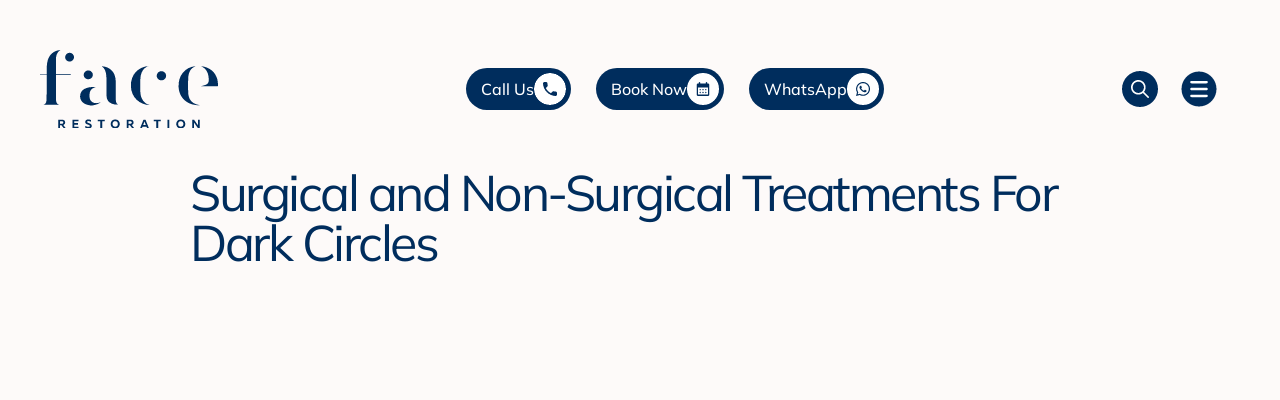

--- FILE ---
content_type: text/html; charset=UTF-8
request_url: https://www.facerestoration.com/news/surgical-and-non-surgical-treatments-for-dark-circles/
body_size: 34531
content:
<!DOCTYPE html><html lang="en-GB"><head><script data-no-optimize="1">var litespeed_docref=sessionStorage.getItem("litespeed_docref");litespeed_docref&&(Object.defineProperty(document,"referrer",{get:function(){return litespeed_docref}}),sessionStorage.removeItem("litespeed_docref"));</script> <meta charset="UTF-8"><meta name='robots' content='index, follow, max-image-preview:large, max-snippet:-1, max-video-preview:-1' /> <script data-cfasync="false" data-pagespeed-no-defer data-type="lazy" data-src="[data-uri]"></script> <meta name="viewport" content="width=device-width, initial-scale=1"><title>Dark Circles Under Eyes | Surgical and Non-Surgical Treatments</title><meta name="description" content="Your Questions Answered on Dark Circles underneath the Eyes by the Award Winning Face Restoration Team | Surgical vs Non-Surgical | Learn More" /><link rel="canonical" href="https://www.facerestoration.com/news/surgical-and-non-surgical-treatments-for-dark-circles/" /><meta property="og:locale" content="en_GB" /><meta property="og:type" content="article" /><meta property="og:title" content="Dark Circles Under Eyes | Surgical and Non-Surgical Treatments" /><meta property="og:description" content="Your Questions Answered on Dark Circles underneath the Eyes by the Award Winning Face Restoration Team | Surgical vs Non-Surgical | Learn More" /><meta property="og:url" content="https://www.facerestoration.com/news/surgical-and-non-surgical-treatments-for-dark-circles/" /><meta property="og:site_name" content="Face Restoration Facial Aesthetics" /><meta property="article:publisher" content="https://www.facebook.com/facerestoration" /><meta property="article:published_time" content="2023-08-11T08:51:17+00:00" /><meta property="article:modified_time" content="2024-10-10T15:49:16+00:00" /><meta property="og:image" content="https://www.facerestoration.com/wp-content/uploads/2023/08/face-restoration-Surgical-and-Non-Surgical-Treatments-For-Dark-Circles-cover-1024x576-1.jpg" /><meta property="og:image:width" content="1024" /><meta property="og:image:height" content="576" /><meta property="og:image:type" content="image/jpeg" /><meta name="author" content="Ben Williams" /><meta name="twitter:card" content="summary_large_image" /><meta name="twitter:creator" content="@facerestoration" /><meta name="twitter:site" content="@facerestoration" /> <script type="application/ld+json" class="yoast-schema-graph">{"@context":"https://schema.org","@graph":[{"@type":"Article","@id":"https://www.facerestoration.com/news/surgical-and-non-surgical-treatments-for-dark-circles/#article","isPartOf":{"@id":"https://www.facerestoration.com/news/surgical-and-non-surgical-treatments-for-dark-circles/"},"author":{"name":"Ben Williams","@id":"https://www.facerestoration.com/#/schema/person/93ba5df87d56ac08f99726bc4aa4721d"},"headline":"Surgical and Non-Surgical Treatments For Dark Circles","datePublished":"2023-08-11T08:51:17+00:00","dateModified":"2024-10-10T15:49:16+00:00","mainEntityOfPage":{"@id":"https://www.facerestoration.com/news/surgical-and-non-surgical-treatments-for-dark-circles/"},"wordCount":1395,"publisher":{"@id":"https://www.facerestoration.com/#organization"},"image":{"@id":"https://www.facerestoration.com/news/surgical-and-non-surgical-treatments-for-dark-circles/#primaryimage"},"thumbnailUrl":"https://www.facerestoration.com/wp-content/uploads/2023/08/face-restoration-Surgical-and-Non-Surgical-Treatments-For-Dark-Circles-cover-1024x576-1.jpg","articleSection":["News"],"inLanguage":"en-GB"},{"@type":"WebPage","@id":"https://www.facerestoration.com/news/surgical-and-non-surgical-treatments-for-dark-circles/","url":"https://www.facerestoration.com/news/surgical-and-non-surgical-treatments-for-dark-circles/","name":"Dark Circles Under Eyes | Surgical and Non-Surgical Treatments","isPartOf":{"@id":"https://www.facerestoration.com/#website"},"primaryImageOfPage":{"@id":"https://www.facerestoration.com/news/surgical-and-non-surgical-treatments-for-dark-circles/#primaryimage"},"image":{"@id":"https://www.facerestoration.com/news/surgical-and-non-surgical-treatments-for-dark-circles/#primaryimage"},"thumbnailUrl":"https://www.facerestoration.com/wp-content/uploads/2023/08/face-restoration-Surgical-and-Non-Surgical-Treatments-For-Dark-Circles-cover-1024x576-1.jpg","datePublished":"2023-08-11T08:51:17+00:00","dateModified":"2024-10-10T15:49:16+00:00","description":"Your Questions Answered on Dark Circles underneath the Eyes by the Award Winning Face Restoration Team | Surgical vs Non-Surgical | Learn More","breadcrumb":{"@id":"https://www.facerestoration.com/news/surgical-and-non-surgical-treatments-for-dark-circles/#breadcrumb"},"inLanguage":"en-GB","potentialAction":[{"@type":"ReadAction","target":["https://www.facerestoration.com/news/surgical-and-non-surgical-treatments-for-dark-circles/"]}]},{"@type":"ImageObject","inLanguage":"en-GB","@id":"https://www.facerestoration.com/news/surgical-and-non-surgical-treatments-for-dark-circles/#primaryimage","url":"https://www.facerestoration.com/wp-content/uploads/2023/08/face-restoration-Surgical-and-Non-Surgical-Treatments-For-Dark-Circles-cover-1024x576-1.jpg","contentUrl":"https://www.facerestoration.com/wp-content/uploads/2023/08/face-restoration-Surgical-and-Non-Surgical-Treatments-For-Dark-Circles-cover-1024x576-1.jpg","width":1024,"height":576,"caption":"face restoration Surgical and Non Surgical Treatments For Dark Circles cover 1024x576 1"},{"@type":"BreadcrumbList","@id":"https://www.facerestoration.com/news/surgical-and-non-surgical-treatments-for-dark-circles/#breadcrumb","itemListElement":[{"@type":"ListItem","position":1,"name":"Home","item":"https://www.facerestoration.com/"},{"@type":"ListItem","position":2,"name":"Surgical and Non-Surgical Treatments For Dark Circles"}]},{"@type":"WebSite","@id":"https://www.facerestoration.com/#website","url":"https://www.facerestoration.com/","name":"Face Restoration Facial Aesthetics","description":"Face Restoration, London Harley Street","publisher":{"@id":"https://www.facerestoration.com/#organization"},"potentialAction":[{"@type":"SearchAction","target":{"@type":"EntryPoint","urlTemplate":"https://www.facerestoration.com/?s={search_term_string}"},"query-input":{"@type":"PropertyValueSpecification","valueRequired":true,"valueName":"search_term_string"}}],"inLanguage":"en-GB"},{"@type":"Organization","@id":"https://www.facerestoration.com/#organization","name":"Face Restoration","url":"https://www.facerestoration.com/","logo":{"@type":"ImageObject","inLanguage":"en-GB","@id":"https://www.facerestoration.com/#/schema/logo/image/","url":"https://www.facerestoration.com/wp-content/uploads/2022/11/face-restoration_logo.svg","contentUrl":"https://www.facerestoration.com/wp-content/uploads/2022/11/face-restoration_logo.svg","caption":"Face Restoration"},"image":{"@id":"https://www.facerestoration.com/#/schema/logo/image/"},"sameAs":["https://www.facebook.com/facerestoration","https://x.com/facerestoration","https://www.instagram.com/facerestorationlondon","https://www.linkedin.com/company/facerestoration","https://www.tiktok.com/@facerestoration"]},{"@type":"Person","@id":"https://www.facerestoration.com/#/schema/person/93ba5df87d56ac08f99726bc4aa4721d","name":"Ben Williams","image":{"@type":"ImageObject","inLanguage":"en-GB","@id":"https://www.facerestoration.com/#/schema/person/image/","url":"https://www.facerestoration.com/wp-content/litespeed/avatar/662759e653fdc384d21fc61a1249017d.jpg?ver=1765884257","contentUrl":"https://www.facerestoration.com/wp-content/litespeed/avatar/662759e653fdc384d21fc61a1249017d.jpg?ver=1765884257","caption":"Ben Williams"}}]}</script>  <script id="cookieyes" type="text/javascript" src="https://cdn-cookieyes.com/client_data/97b65c51fa4c9e5ad7de1639/script.js" defer data-deferred="1"></script> <style id='wp-img-auto-sizes-contain-inline-css'>img:is([sizes=auto i],[sizes^="auto," i]){contain-intrinsic-size:3000px 1500px}
/*# sourceURL=wp-img-auto-sizes-contain-inline-css */</style><link data-optimized="1" rel='stylesheet' id='wp-block-library-css' href='https://www.facerestoration.com/wp-content/litespeed/css/806b65ef4735b47aeca0bb1564780c55.css?ver=80c55' media='all' /><style id='wp-block-embed-inline-css'>.wp-block-embed.alignleft,.wp-block-embed.alignright,.wp-block[data-align=left]>[data-type="core/embed"],.wp-block[data-align=right]>[data-type="core/embed"]{max-width:360px;width:100%}.wp-block-embed.alignleft .wp-block-embed__wrapper,.wp-block-embed.alignright .wp-block-embed__wrapper,.wp-block[data-align=left]>[data-type="core/embed"] .wp-block-embed__wrapper,.wp-block[data-align=right]>[data-type="core/embed"] .wp-block-embed__wrapper{min-width:280px}.wp-block-cover .wp-block-embed{min-height:240px;min-width:320px}.wp-block-embed{overflow-wrap:break-word}.wp-block-embed :where(figcaption){margin-bottom:1em;margin-top:.5em}.wp-block-embed iframe{max-width:100%}.wp-block-embed__wrapper{position:relative}.wp-embed-responsive .wp-has-aspect-ratio .wp-block-embed__wrapper:before{content:"";display:block;padding-top:50%}.wp-embed-responsive .wp-has-aspect-ratio iframe{bottom:0;height:100%;left:0;position:absolute;right:0;top:0;width:100%}.wp-embed-responsive .wp-embed-aspect-21-9 .wp-block-embed__wrapper:before{padding-top:42.85%}.wp-embed-responsive .wp-embed-aspect-18-9 .wp-block-embed__wrapper:before{padding-top:50%}.wp-embed-responsive .wp-embed-aspect-16-9 .wp-block-embed__wrapper:before{padding-top:56.25%}.wp-embed-responsive .wp-embed-aspect-4-3 .wp-block-embed__wrapper:before{padding-top:75%}.wp-embed-responsive .wp-embed-aspect-1-1 .wp-block-embed__wrapper:before{padding-top:100%}.wp-embed-responsive .wp-embed-aspect-9-16 .wp-block-embed__wrapper:before{padding-top:177.77%}.wp-embed-responsive .wp-embed-aspect-1-2 .wp-block-embed__wrapper:before{padding-top:200%}
/*# sourceURL=https://www.facerestoration.com/wp-includes/blocks/embed/style.min.css */</style><style id='wp-block-paragraph-inline-css'>.is-small-text{font-size:.875em}.is-regular-text{font-size:1em}.is-large-text{font-size:2.25em}.is-larger-text{font-size:3em}.has-drop-cap:not(:focus):first-letter{float:left;font-size:8.4em;font-style:normal;font-weight:100;line-height:.68;margin:.05em .1em 0 0;text-transform:uppercase}body.rtl .has-drop-cap:not(:focus):first-letter{float:none;margin-left:.1em}p.has-drop-cap.has-background{overflow:hidden}:root :where(p.has-background){padding:1.25em 2.375em}:where(p.has-text-color:not(.has-link-color)) a{color:inherit}p.has-text-align-left[style*="writing-mode:vertical-lr"],p.has-text-align-right[style*="writing-mode:vertical-rl"]{rotate:180deg}
/*# sourceURL=https://www.facerestoration.com/wp-includes/blocks/paragraph/style.min.css */</style><style id='classic-theme-styles-inline-css'>/*! This file is auto-generated */
.wp-block-button__link{color:#fff;background-color:#32373c;border-radius:9999px;box-shadow:none;text-decoration:none;padding:calc(.667em + 2px) calc(1.333em + 2px);font-size:1.125em}.wp-block-file__button{background:#32373c;color:#fff;text-decoration:none}
/*# sourceURL=/wp-includes/css/classic-themes.min.css */</style><link data-optimized="1" rel='stylesheet' id='generate-style-css' href='https://www.facerestoration.com/wp-content/litespeed/css/d7ce71aa0b51cad8c66fabd2726d7d8f.css?ver=d7d8f' media='all' /><style id='generate-style-inline-css'>.featured-image img {width: 900px;}
.generate-page-header, .page-header-image, .page-header-image-single {display:none}
body{background-color:var(--base-2);color:var(--contrast);}a{color:var(--accent);}a{text-decoration:underline;}.entry-title a, .site-branding a, a.button, .wp-block-button__link, .main-navigation a{text-decoration:none;}a:hover, a:focus, a:active{color:var(--contrast);}.grid-container{max-width:1400px;}.wp-block-group__inner-container{max-width:1400px;margin-left:auto;margin-right:auto;}.site-header .header-image{width:200px;}:root{--contrast:#222222;--contrast-2:#575760;--contrast-3:#b2b2be;--base:#002D5D;--base-2:#FDFAF9;--base-3:#ffffff;--accent:#c58255;--global-color-8:#B05E28;--global-color-9:#EAE8E8;}:root .has-contrast-color{color:var(--contrast);}:root .has-contrast-background-color{background-color:var(--contrast);}:root .has-contrast-2-color{color:var(--contrast-2);}:root .has-contrast-2-background-color{background-color:var(--contrast-2);}:root .has-contrast-3-color{color:var(--contrast-3);}:root .has-contrast-3-background-color{background-color:var(--contrast-3);}:root .has-base-color{color:var(--base);}:root .has-base-background-color{background-color:var(--base);}:root .has-base-2-color{color:var(--base-2);}:root .has-base-2-background-color{background-color:var(--base-2);}:root .has-base-3-color{color:var(--base-3);}:root .has-base-3-background-color{background-color:var(--base-3);}:root .has-accent-color{color:var(--accent);}:root .has-accent-background-color{background-color:var(--accent);}:root .has-global-color-8-color{color:var(--global-color-8);}:root .has-global-color-8-background-color{background-color:var(--global-color-8);}:root .has-global-color-9-color{color:var(--global-color-9);}:root .has-global-color-9-background-color{background-color:var(--global-color-9);}.gp-modal:not(.gp-modal--open):not(.gp-modal--transition){display:none;}.gp-modal--transition:not(.gp-modal--open){pointer-events:none;}.gp-modal-overlay:not(.gp-modal-overlay--open):not(.gp-modal--transition){display:none;}.gp-modal__overlay{display:none;position:fixed;top:0;left:0;right:0;bottom:0;background:rgba(0,0,0,0.2);display:flex;justify-content:center;align-items:center;z-index:10000;backdrop-filter:blur(3px);transition:opacity 500ms ease;opacity:0;}.gp-modal--open:not(.gp-modal--transition) .gp-modal__overlay{opacity:1;}.gp-modal__container{max-width:100%;max-height:100vh;transform:scale(0.9);transition:transform 500ms ease;padding:0 10px;}.gp-modal--open:not(.gp-modal--transition) .gp-modal__container{transform:scale(1);}.search-modal-fields{display:flex;}.gp-search-modal .gp-modal__overlay{align-items:flex-start;padding-top:25vh;background:var(--gp-search-modal-overlay-bg-color);}.search-modal-form{width:500px;max-width:100%;background-color:var(--gp-search-modal-bg-color);color:var(--gp-search-modal-text-color);}.search-modal-form .search-field, .search-modal-form .search-field:focus{width:100%;height:60px;background-color:transparent;border:0;appearance:none;color:currentColor;}.search-modal-fields button, .search-modal-fields button:active, .search-modal-fields button:focus, .search-modal-fields button:hover{background-color:transparent;border:0;color:currentColor;width:60px;}h1, h2, h3, h4, h5, h6{font-family:Mulish;font-size:3rem;letter-spacing:-0.05rem;line-height:1em;}@media (max-width: 1024px){h1, h2, h3, h4, h5, h6{letter-spacing:-0.05rem;}}@media (max-width:768px){h1, h2, h3, h4, h5, h6{letter-spacing:0rem;}}html{font-family:Mulish;font-weight:300;font-size:62.5%;}body, button, input, select, textarea{font-family:inherit;font-size:1.8rem;}body{line-height:1.3;}h1{font-weight:200;font-size:5rem;letter-spacing:-0.05em;}@media (max-width: 1024px){h1{font-size:4rem;}}@media (max-width:768px){h1{font-size:3rem;}}h4{font-size:2rem;}h2{font-weight:300;font-size:5rem;letter-spacing:-0.02em;line-height:1.1em;}@media (max-width: 1024px){h2{font-size:4rem;}}@media (max-width:768px){h2{font-size:3rem;}}.main-navigation a, .main-navigation .menu-toggle, .main-navigation .menu-bar-items{font-size:22px;}.top-bar{background-color:#636363;color:#ffffff;}.top-bar a{color:#ffffff;}.top-bar a:hover{color:#303030;}.site-header{background-color:var(--base-3);color:#000;}.site-header a{color:#000;}.main-title a,.main-title a:hover{color:var(--base-3);}.site-description{color:var(--contrast-2);}.main-navigation .main-nav ul li a, .main-navigation .menu-toggle, .main-navigation .menu-bar-items{color:var(--base);}button.menu-toggle:hover,button.menu-toggle:focus{color:var(--base);}.main-navigation .main-nav ul li[class*="current-menu-"] > a{color:var(--accent);}.main-navigation ul ul{background-color:var(--base);}.separate-containers .inside-article, .separate-containers .comments-area, .separate-containers .page-header, .one-container .container, .separate-containers .paging-navigation, .inside-page-header{background-color:var(--base-2);}.entry-title a{color:var(--contrast);}.entry-title a:hover{color:var(--contrast-2);}.entry-meta{color:var(--contrast-2);}h1{color:var(--base);}h2{color:var(--base);}h3{color:var(--base);}h4{color:var(--base);}h5{color:var(--base);}h6{color:var(--base);}.footer-widgets{color:var(--base-3);background-color:var(--base);}.footer-widgets a{color:var(--base-3);}.footer-widgets a:hover{color:var(--accent);}.site-info{color:var(--base-3);background-color:var(--base);}.site-info a{color:var(--base-3);}.site-info a:hover{color:var(--accent);}.footer-bar .widget_nav_menu .current-menu-item a{color:var(--accent);}input[type="text"],input[type="email"],input[type="url"],input[type="password"],input[type="search"],input[type="tel"],input[type="number"],textarea,select{color:var(--contrast);background-color:var(--base-2);border-color:var(--base);}input[type="text"]:focus,input[type="email"]:focus,input[type="url"]:focus,input[type="password"]:focus,input[type="search"]:focus,input[type="tel"]:focus,input[type="number"]:focus,textarea:focus,select:focus{color:var(--contrast);background-color:var(--base-2);border-color:var(--contrast-3);}button,html input[type="button"],input[type="reset"],input[type="submit"],a.button,a.wp-block-button__link:not(.has-background){color:var(--base);background-color:var(--base-3);}button:hover,html input[type="button"]:hover,input[type="reset"]:hover,input[type="submit"]:hover,a.button:hover,button:focus,html input[type="button"]:focus,input[type="reset"]:focus,input[type="submit"]:focus,a.button:focus,a.wp-block-button__link:not(.has-background):active,a.wp-block-button__link:not(.has-background):focus,a.wp-block-button__link:not(.has-background):hover{background-color:var(--base);}a.generate-back-to-top{background-color:rgba( 0,0,0,0.4 );color:#ffffff;}a.generate-back-to-top:hover,a.generate-back-to-top:focus{background-color:rgba( 0,0,0,0.6 );color:#ffffff;}:root{--gp-search-modal-bg-color:var(--base-3);--gp-search-modal-text-color:var(--contrast);--gp-search-modal-overlay-bg-color:rgba(0,0,0,0.2);}@media (max-width: 9000px){.main-navigation .menu-bar-item:hover > a, .main-navigation .menu-bar-item.sfHover > a{background:none;color:var(--base);}}.inside-header{padding:40px;}.nav-below-header .main-navigation .inside-navigation.grid-container, .nav-above-header .main-navigation .inside-navigation.grid-container{padding:0px 20px 0px 20px;}.site-main .wp-block-group__inner-container{padding:40px;}.separate-containers .paging-navigation{padding-top:20px;padding-bottom:20px;}.entry-content .alignwide, body:not(.no-sidebar) .entry-content .alignfull{margin-left:-40px;width:calc(100% + 80px);max-width:calc(100% + 80px);}.main-navigation .main-nav ul li a,.menu-toggle,.main-navigation .menu-bar-item > a{line-height:43px;}.navigation-search input[type="search"]{height:43px;}.rtl .menu-item-has-children .dropdown-menu-toggle{padding-left:20px;}.rtl .main-navigation .main-nav ul li.menu-item-has-children > a{padding-right:20px;}@media (max-width:768px){.separate-containers .inside-article, .separate-containers .comments-area, .separate-containers .page-header, .separate-containers .paging-navigation, .one-container .site-content, .inside-page-header{padding:30px;}.site-main .wp-block-group__inner-container{padding:30px;}.inside-top-bar{padding-right:30px;padding-left:30px;}.inside-header{padding-top:0px;padding-right:30px;padding-bottom:0px;padding-left:30px;}.widget-area .widget{padding-top:30px;padding-right:30px;padding-bottom:30px;padding-left:30px;}.footer-widgets-container{padding-top:30px;padding-right:30px;padding-bottom:30px;padding-left:30px;}.inside-site-info{padding-right:30px;padding-left:30px;}.entry-content .alignwide, body:not(.no-sidebar) .entry-content .alignfull{margin-left:-30px;width:calc(100% + 60px);max-width:calc(100% + 60px);}.one-container .site-main .paging-navigation{margin-bottom:20px;}}/* End cached CSS */.is-right-sidebar{width:30%;}.is-left-sidebar{width:30%;}.site-content .content-area{width:100%;}@media (max-width: 9000px){.main-navigation .menu-toggle,.sidebar-nav-mobile:not(#sticky-placeholder){display:block;}.main-navigation ul,.gen-sidebar-nav,.main-navigation:not(.slideout-navigation):not(.toggled) .main-nav > ul,.has-inline-mobile-toggle #site-navigation .inside-navigation > *:not(.navigation-search):not(.main-nav){display:none;}.nav-align-right .inside-navigation,.nav-align-center .inside-navigation{justify-content:space-between;}.has-inline-mobile-toggle .mobile-menu-control-wrapper{display:flex;flex-wrap:wrap;}.has-inline-mobile-toggle .inside-header{flex-direction:row;text-align:left;flex-wrap:wrap;}.has-inline-mobile-toggle .header-widget,.has-inline-mobile-toggle #site-navigation{flex-basis:100%;}.nav-float-left .has-inline-mobile-toggle #site-navigation{order:10;}}
.dynamic-author-image-rounded{border-radius:100%;}.dynamic-featured-image, .dynamic-author-image{vertical-align:middle;}.one-container.blog .dynamic-content-template:not(:last-child), .one-container.archive .dynamic-content-template:not(:last-child){padding-bottom:0px;}.dynamic-entry-excerpt > p:last-child{margin-bottom:0px;}
.main-navigation.slideout-navigation .main-nav > ul > li > a{line-height:50px;}
/*# sourceURL=generate-style-inline-css */</style><link data-optimized="1" rel='stylesheet' id='generate-child-css' href='https://www.facerestoration.com/wp-content/litespeed/css/e142b8326171f6b66418ccd78ad0c15d.css?ver=0c15d' media='all' /><style id='generateblocks-inline-css'>.gb-container.gb-tabs__item:not(.gb-tabs__item-open){display:none;}.gb-container-content-container{max-width:1400px;padding-right:40px;padding-left:40px;}.gb-container-small-content-container{max-width:1110px;padding-right:40px;padding-left:40px;margin-right:auto;margin-left:auto;}.gb-container-smallest-content-container{max-width:900px;padding-right:40px;padding-left:40px;margin-right:auto;margin-left:auto;}.gb-container-inner-container{max-width:1240px;margin-right:auto;margin-left:auto;}.gb-container-1902fbd0{padding-top:10px;padding-right:0px;padding-left:0px;margin-bottom:100px;}.gb-container-c20b66c9{max-width:1400px;margin:70px auto 40px;}.gb-grid-wrapper > .gb-grid-column-6a17d59f{width:50%;}.gb-container-4d25b61f{display:flex;}.gb-grid-wrapper > .gb-grid-column-c494d0fb{width:50%;}.gb-container-9ca5d247{display:flex;justify-content:flex-end;}.gb-container-0548c2c8{width:100%;text-align:center;}.gb-container-4111ff4f{padding-top:50px;padding-right:0px;padding-left:0px;}.gb-grid-wrapper > .gb-grid-column-6e9bbdf7{width:50%;}.gb-container-6c19f096{padding-top:25px;padding-bottom:25px;margin-left:-85px;border-radius:20px;background-color:var(--contrast-2);}.gb-grid-wrapper > .gb-grid-column-6c19f096{width:50%;}.gb-container-a8995084{text-align:center;}.gb-container-7170ffc3{width:100%;display:flex;flex-direction:column;align-items:center;justify-content:flex-start;padding-right:30px;padding-left:30px;margin-right:auto;margin-left:auto;background-color:var(--base);}.gb-container-131f7f5b{max-width:1400px;padding-top:120px;background-color:var(--base);color:var(--base-3);}.gb-container-439693c6{height:100%;padding-bottom:10px;border-bottom:1px solid rgba(255, 255, 255, 0.2);}.gb-grid-wrapper > .gb-grid-column-439693c6{width:50%;}.gb-container-5519a278{height:100%;}.gb-grid-wrapper > .gb-grid-column-5519a278{width:40%;}.gb-container-72261f64{height:100%;}.gb-grid-wrapper > .gb-grid-column-72261f64{width:60%;}.gb-container-bd7ec953{height:100%;text-align:right;padding-bottom:10px;border-bottom:1px solid rgba(255, 255, 255, 0.2);}.gb-grid-wrapper > .gb-grid-column-bd7ec953{width:50%;}.gb-container-bc196255{height:100%;padding-top:27px;padding-bottom:23px;border-bottom:1px solid rgba(255, 255, 255, 0.2);}.gb-grid-wrapper > .gb-grid-column-bc196255{width:33.33%;}.gb-container-5648cc1a{height:100%;display:flex;flex-direction:column;justify-content:center;position:relative;padding-top:40px;padding-bottom:23px;border-bottom:1px solid rgba(255, 255, 255, 0.2);}.gb-grid-wrapper > .gb-grid-column-5648cc1a{width:66.66%;}.gb-container-f65886ab{font-size:12px;text-align:center;}.gb-grid-wrapper > .gb-grid-column-f65886ab{width:25%;}.gb-container-7d48fe26{font-size:12px;text-align:center;}.gb-grid-wrapper > .gb-grid-column-7d48fe26{width:25%;}.gb-container-32fc78f1{text-align:center;}.gb-grid-wrapper > .gb-grid-column-32fc78f1{width:25%;}.gb-container-7ec23ec7{text-align:center;}.gb-grid-wrapper > .gb-grid-column-7ec23ec7{width:25%;}.gb-container-b92b219a{min-height:70px;text-align:center;padding-top:40px;padding-bottom:23px;}.gb-grid-wrapper > .gb-grid-column-b92b219a{width:100%;}.gb-container-c219a681{max-width:1400px;display:flex;align-items:center;justify-content:space-between;padding-top:50px;padding-right:40px;padding-left:40px;margin-right:auto;margin-left:auto;}.gb-container-1d28885e{display:flex;flex-direction:row;align-items:flex-start;justify-content:center;}.gb-container-dd0fd619{display:inline-block;background-color:rgba(252, 249, 247, 0);}.gb-accordion__item:not(.gb-accordion__item-open) > .gb-button .gb-accordion__icon-open{display:none;}.gb-accordion__item.gb-accordion__item-open > .gb-button .gb-accordion__icon{display:none;}.gb-button-24button{display:inline-flex;align-items:center;justify-content:center;font-size:1.8rem;letter-spacing:0.05em;font-weight:700;text-transform:uppercase;text-align:center;padding:10px 20px;border-radius:50px;background-color:var(--base);color:#ffffff;text-decoration:none;}.gb-button-24button:hover, .gb-button-24button:active, .gb-button-24button:focus{background-color:var(--global-color-8);color:#ffffff;}.gb-button-callusbutton24{display:inline-flex;flex-direction:row;flex-wrap:nowrap;align-items:center;column-gap:0.5em;font-size:1.6rem;font-weight:500;padding:5px 5px 5px 15px;margin-right:13px;margin-left:12px;border-radius:50px;background-color:var(--base);color:var(--base-3);text-decoration:none;}.gb-button-callusbutton24:hover, .gb-button-callusbutton24:active, .gb-button-callusbutton24:focus{background-color:var(--global-color-8);color:var(--base-3);}.gb-button-callusbutton24 .gb-icon{line-height:0;padding:0;}.gb-button-callusbutton24 .gb-icon svg{width:32px;height:32px;fill:currentColor;}.gb-button-booknowbutton24{display:inline-flex;flex-direction:row;align-items:center;column-gap:0.5em;font-size:1.6rem;font-weight:500;padding:5px 5px 5px 15px;margin-right:13px;margin-left:12px;border-radius:50px;background-color:var(--base);color:var(--base-3);text-decoration:none;}.gb-button-booknowbutton24:hover, .gb-button-booknowbutton24:active, .gb-button-booknowbutton24:focus{background-color:var(--global-color-8);color:var(--base-3);}.gb-button-booknowbutton24 .gb-icon{line-height:0;padding:0;}.gb-button-booknowbutton24 .gb-icon svg{width:32px;height:32px;fill:currentColor;}.gb-button-whatsappbutton24{display:inline-flex;flex-direction:row;align-items:center;column-gap:0.5em;font-size:1.6rem;font-weight:500;padding:5px 5px 5px 15px;margin-right:13px;margin-left:12px;border-radius:50px;background-color:var(--base);color:var(--base-3);text-decoration:none;}.gb-button-whatsappbutton24:hover, .gb-button-whatsappbutton24:active, .gb-button-whatsappbutton24:focus{background-color:var(--global-color-8);color:var(--base-3);}.gb-button-whatsappbutton24 .gb-icon{line-height:0;padding:0;}.gb-button-whatsappbutton24 .gb-icon svg{width:32px;height:32px;fill:currentColor;}.gb-button-all-results{display:inline-flex;flex-direction:row;align-items:center;column-gap:0.5em;font-size:1.6rem;font-weight:500;padding:5px 5px 5px 15px;margin-right:13px;margin-left:12px;border-radius:50px;background-color:var(--base);color:var(--base-3);text-decoration:none;}.gb-button-all-results:hover, .gb-button-all-results:active, .gb-button-all-results:focus{background-color:var(--global-color-8);color:var(--base-3);}.gb-button-all-results .gb-icon{line-height:0;padding:0;}.gb-button-all-results .gb-icon svg{width:32px;height:32px;fill:currentColor;}.gb-button-wrapper .gb-button-btn1{display:inline-flex;align-items:center;justify-content:center;font-family:Mulish;font-weight:700;text-transform:uppercase;text-align:center;padding:4px 30px;border-radius:50px;border:2px solid var(--base);background-color:var(--base-3);color:var(--global-color-8);text-decoration:none;}.gb-button-wrapper .gb-button-btn1:hover, .gb-button-wrapper .gb-button-btn1:active, .gb-button-wrapper .gb-button-btn1:focus{border-color:var(--global-color-8);background-color:var(--base-3);color:var(--base);}.gb-button-wrapper .gb-button-btn2{display:inline-flex;align-items:center;justify-content:center;font-family:Mulish;font-weight:700;text-transform:uppercase;text-align:center;padding:10px 25px;border-radius:30px;border:2px solid #000000;background-color:rgba(0, 0, 0, 0);color:#000000;text-decoration:none;}.gb-button-wrapper .gb-button-btn2:hover, .gb-button-wrapper .gb-button-btn2:active, .gb-button-wrapper .gb-button-btn2:focus{border-color:#000000;background-color:#000000;color:var(--base-3);}.gb-button-wrapper .gb-button-btn3{display:inline-flex;align-items:center;justify-content:center;font-family:Mulish;font-weight:700;text-transform:uppercase;text-align:center;padding:10px 25px;border-radius:30px;border:2px solid var(--base);background-color:rgba(0, 0, 0, 0);color:var(--base);text-decoration:none;}.gb-button-wrapper .gb-button-btn3:hover, .gb-button-wrapper .gb-button-btn3:active, .gb-button-wrapper .gb-button-btn3:focus{border-color:var(--base);background-color:var(--base);color:var(--base-3);}.gb-button-wrapper .gb-button-btn4{display:inline-flex;align-items:center;justify-content:center;font-family:Mulish;font-weight:700;text-transform:uppercase;text-align:center;padding:10px 25px;border-radius:30px;border:2px solid var(--accent);background-color:rgba(0, 0, 0, 0);color:var(--accent);text-decoration:none;}.gb-button-wrapper .gb-button-btn4:hover, .gb-button-wrapper .gb-button-btn4:active, .gb-button-wrapper .gb-button-btn4:focus{border-color:var(--base);background-color:var(--base);color:var(--base-3);}.gb-button-wrapper .gb-button-btn5{display:inline-flex;align-items:center;justify-content:center;font-family:Mulish;font-weight:700;text-transform:uppercase;text-align:center;padding:10px 25px;border-radius:30px;border:2px solid var(--base-3);background-color:rgba(0, 0, 0, 0);color:var(--base-3);text-decoration:none;}.gb-button-wrapper .gb-button-btn5:hover, .gb-button-wrapper .gb-button-btn5:active, .gb-button-wrapper .gb-button-btn5:focus{border-color:var(--base-3);background-color:#000000;color:var(--base-3);}.gb-button-wrapper .gb-button-btn6{display:inline-flex;align-items:center;justify-content:center;font-family:Mulish;text-align:center;padding:10px 0 10px 20px;background-color:var(--base);color:var(--base-3);text-decoration:none;}.gb-button-wrapper .gb-button-btn6:hover, .gb-button-wrapper .gb-button-btn6:active, .gb-button-wrapper .gb-button-btn6:focus{background-color:var(--base);color:var(--accent);}a.gb-button-991f5f67{display:inline-flex;align-items:center;padding:0;color:var(--contrast);text-decoration:none;}a.gb-button-991f5f67:hover, a.gb-button-991f5f67:active, a.gb-button-991f5f67:focus{color:var(--contrast);}a.gb-button-991f5f67 .gb-icon{line-height:0;padding-right:0.5em;}a.gb-button-991f5f67 .gb-icon svg{width:1em;height:1em;fill:currentColor;}a.gb-button-aff178a4{display:inline-flex;align-items:center;padding:0;color:var(--contrast);text-decoration:none;}a.gb-button-aff178a4:hover, a.gb-button-aff178a4:active, a.gb-button-aff178a4:focus{color:var(--contrast);}a.gb-button-aff178a4 .gb-icon{line-height:0;padding-left:0.5em;}a.gb-button-aff178a4 .gb-icon svg{width:1em;height:1em;fill:currentColor;}a.gb-button-fa897441{display:inline-flex;font-weight:700;text-align:center;padding:8px 20px;border-radius:20px;border:0px solid var(--base);background-color:var(--base);color:var(--base-3);text-decoration:none;}a.gb-button-fa897441:hover, a.gb-button-fa897441:active, a.gb-button-fa897441:focus{border-color:var(--global-color-8);background-color:var(--accent);color:var(--base-3);}a.gb-button-97e67a34{display:inline-flex;align-items:center;column-gap:0.5em;background-color:var(--base-3);color:var(--base);text-decoration:none;}a.gb-button-97e67a34 .gb-icon{line-height:0;}a.gb-button-97e67a34 .gb-icon svg{width:32px;height:32px;fill:currentColor;}.gb-button-wrapper a.gb-button-20c8a343{padding-left:0px;text-decoration:none;}.gb-button-wrapper a.gb-button-20c8a343 .gb-icon{line-height:0;}.gb-button-wrapper a.gb-button-20c8a343 .gb-icon svg{width:1em;height:1em;fill:currentColor;}.gb-button-wrapper a.gb-button-4cd927fe{display:inline-flex;align-items:center;text-decoration:none;}.gb-button-wrapper a.gb-button-4cd927fe .gb-icon{line-height:0;}.gb-button-wrapper a.gb-button-4cd927fe .gb-icon svg{width:1em;height:1em;fill:currentColor;}.gb-button-wrapper a.gb-button-ec223f2c{text-decoration:none;}.gb-button-wrapper a.gb-button-ec223f2c .gb-icon{line-height:0;}.gb-button-wrapper a.gb-button-ec223f2c .gb-icon svg{width:1em;height:1em;fill:currentColor;}.gb-button-wrapper a.gb-button-add17586{text-decoration:none;}.gb-button-wrapper a.gb-button-add17586 .gb-icon{line-height:0;}.gb-button-wrapper a.gb-button-add17586 .gb-icon svg{width:1em;height:1em;fill:currentColor;}.gb-button-wrapper a.gb-button-d113dd0e{text-decoration:none;}.gb-button-wrapper a.gb-button-d113dd0e .gb-icon{line-height:0;}.gb-button-wrapper a.gb-button-d113dd0e .gb-icon svg{width:1em;height:1em;fill:currentColor;}.gb-button-wrapper a.gb-button-ed5deed3{display:inline-flex;align-items:center;text-decoration:none;}.gb-button-wrapper a.gb-button-ed5deed3 .gb-icon{line-height:0;}.gb-button-wrapper a.gb-button-ed5deed3 .gb-icon svg{width:1em;height:1em;fill:currentColor;}a.gb-button-04309e66{text-decoration:none;}a.gb-button-04309e66 .gb-icon{line-height:0;}a.gb-button-04309e66 .gb-icon svg{fill:currentColor;}a.gb-button-e9c0499a{text-decoration:none;}a.gb-button-e9c0499a .gb-icon{line-height:0;}a.gb-button-e9c0499a .gb-icon svg{fill:currentColor;}a.gb-button-5159fe30{text-decoration:none;}a.gb-button-5159fe30 .gb-icon{line-height:0;}a.gb-button-5159fe30 .gb-icon svg{fill:currentColor;}.gb-headline-d8c1124a{font-size:2rem;font-weight:700;text-transform:uppercase;text-align:center;margin-top:32px;margin-bottom:32px;color:var(--accent);}h2.gb-headline-c7df0403{margin-top:30px;}p.gb-headline-b01dd2e5{font-size:2.5rem;font-weight:400;}p.gb-headline-f540d1fb{font-weight:600;text-align:left;margin-top:0px;}p.gb-headline-76ccf333{font-weight:600;text-align:right;margin-top:0px;color:var(--base);}h2.gb-headline-c9349e36{max-width:305px;font-size:2.5rem;text-align:center;margin-right:auto;margin-left:auto;color:var(--base-3);}.gb-button-wrapper{display:flex;flex-wrap:wrap;align-items:flex-start;justify-content:flex-start;clear:both;}.gb-button-wrapper-336844b4{margin-left:0px;}.gb-grid-wrapper-57e889ca{display:flex;flex-wrap:wrap;row-gap:10px;margin-left:-10px;}.gb-grid-wrapper-57e889ca > .gb-grid-column{box-sizing:border-box;padding-left:10px;}.gb-grid-wrapper-c80fc87d{display:flex;flex-wrap:wrap;align-items:center;}.gb-grid-wrapper-c80fc87d > .gb-grid-column{box-sizing:border-box;}.gb-grid-wrapper-274b185d{display:flex;flex-wrap:wrap;}.gb-grid-wrapper-274b185d > .gb-grid-column{box-sizing:border-box;}.gb-grid-wrapper-70411197{display:flex;flex-wrap:wrap;}.gb-grid-wrapper-70411197 > .gb-grid-column{box-sizing:border-box;}.gb-grid-wrapper-b702aad9{display:flex;flex-wrap:wrap;align-items:center;justify-content:center;row-gap:20px;margin-left:-20px;}.gb-grid-wrapper-b702aad9 > .gb-grid-column{box-sizing:border-box;padding-left:20px;}.gb-block-image-cd8b7f0c{text-align:left;}.gb-image-cd8b7f0c{border-radius:20px;width:100%;vertical-align:middle;}.gb-block-image-0c7d6a79{padding-bottom:35px;text-align:center;}.gb-image-0c7d6a79{width:150px;height:100%;object-fit:contain;vertical-align:middle;}.gb-block-image-c91fd2dc{margin-right:20px;}.gb-image-c91fd2dc{width:178px;vertical-align:middle;}@media (max-width: 1024px) {.gb-grid-wrapper > .gb-grid-column-439693c6{width:100%;order:1;}.gb-grid-wrapper > .gb-grid-column-5519a278{width:33.33%;}.gb-grid-wrapper > .gb-grid-column-72261f64{width:66.66%;}.gb-container-bd7ec953{display:flex;flex-direction:column;align-items:center;justify-content:center;text-align:center;padding-top:30px;padding-bottom:30px;}.gb-grid-wrapper > .gb-grid-column-bd7ec953{width:100%;order:3;}.gb-container-bc196255{display:flex;flex-direction:column;align-items:center;justify-content:center;text-align:center;}.gb-grid-wrapper > .gb-grid-column-bc196255{width:100%;order:2;}.gb-container-5648cc1a{flex-direction:row;}.gb-grid-wrapper > .gb-grid-column-5648cc1a{width:100%;order:4;}.gb-grid-wrapper > .gb-grid-column-b92b219a{width:100%;order:5;}.gb-button-24button{justify-content:center;font-size:1.5rem;text-align:center;}}@media (max-width: 767px) {.gb-container-content-container{padding-right:30px;padding-left:30px;}.gb-container-small-content-container{padding-right:30px;padding-left:30px;}.gb-container-smallest-content-container{padding-right:30px;padding-left:30px;}.gb-container-inner-container{padding-right:30px;padding-left:30px;}.gb-container-1902fbd0{margin-bottom:70px;}.gb-container-c20b66c9{margin-top:0px;}.gb-grid-wrapper > .gb-grid-column-6a17d59f{width:100%;}.gb-container-4d25b61f{justify-content:center;}.gb-container-c494d0fb{text-align:center;}.gb-grid-wrapper > .gb-grid-column-c494d0fb{width:100%;}.gb-container-9ca5d247{justify-content:center;}.gb-container-0548c2c8{width:100%;}.gb-grid-wrapper > .gb-grid-column-0548c2c8{width:100%;}.gb-container-4111ff4f{padding-right:0px;padding-bottom:50px;padding-left:0px;}.gb-grid-wrapper > .gb-grid-column-6e9bbdf7{width:90%;}.gb-container-6c19f096{margin-top:-50px;}.gb-grid-wrapper > .gb-grid-column-6c19f096{width:100%;}.gb-grid-wrapper > .gb-grid-column-439693c6{width:100%;}.gb-container-5519a278{display:flex;flex-direction:column;align-items:center;justify-content:flex-start;}.gb-grid-wrapper > .gb-grid-column-5519a278{width:100%;}.gb-container-72261f64{display:flex;flex-direction:column;align-items:center;justify-content:flex-start;text-align:center;}.gb-grid-wrapper > .gb-grid-column-72261f64{width:100%;}.gb-container-bd7ec953{display:flex;flex-direction:column;align-items:center;justify-content:center;text-align:center;}.gb-grid-wrapper > .gb-grid-column-bd7ec953{width:100%;}.gb-container-5648cc1a{flex-direction:row;align-items:center;}.gb-grid-wrapper > .gb-grid-column-f65886ab{width:25%;}.gb-grid-wrapper > .gb-grid-column-7d48fe26{width:25%;}.gb-grid-wrapper > .gb-grid-column-32fc78f1{width:25%;}.gb-grid-wrapper > .gb-grid-column-7ec23ec7{width:25%;}.gb-container-c219a681{padding-right:25px;padding-left:10px;}.gb-container-818b5301{text-align:center;}p.gb-headline-f540d1fb{text-align:center;}p.gb-headline-76ccf333{text-align:center;}.gb-button-wrapper-336844b4 > .gb-button{flex:1;}.gb-grid-wrapper-c80fc87d{justify-content:center;}.gb-block-image-cd8b7f0c{text-align:center;}.gb-image-c91fd2dc{width:140px;}}:root{--gb-container-width:1400px;}.gb-container .wp-block-image img{vertical-align:middle;}.gb-grid-wrapper .wp-block-image{margin-bottom:0;}.gb-highlight{background:none;}.gb-shape{line-height:0;}.gb-container-link{position:absolute;top:0;right:0;bottom:0;left:0;z-index:99;}
/*# sourceURL=generateblocks-inline-css */</style><link data-optimized="1" rel='stylesheet' id='generate-blog-images-css' href='https://www.facerestoration.com/wp-content/litespeed/css/c003eddf165f6a72728b981efbf34c49.css?ver=34c49' media='all' /><link data-optimized="1" rel='stylesheet' id='generate-offside-css' href='https://www.facerestoration.com/wp-content/litespeed/css/47f59e68d4e72f0a2adbe9d2a3669cfe.css?ver=69cfe' media='all' /><style id='generate-offside-inline-css'>:root{--gp-slideout-width:265px;}.slideout-navigation.main-navigation{background-color:var(--base);}.slideout-navigation.main-navigation .main-nav ul li a{color:var(--base-3);}.slideout-navigation.main-navigation .main-nav ul li:not([class*="current-menu-"]):hover > a, .slideout-navigation.main-navigation .main-nav ul li:not([class*="current-menu-"]):focus > a, .slideout-navigation.main-navigation .main-nav ul li.sfHover:not([class*="current-menu-"]) > a{color:var(--accent);background-color:rgba(0,44,92,0);}.slideout-navigation.main-navigation .main-nav ul li[class*="current-menu-"] > a{color:var(--accent);background-color:rgba(0,44,92,0);}.slideout-navigation, .slideout-navigation a{color:var(--base-3);}.slideout-navigation button.slideout-exit{color:var(--base-3);padding-left:20px;padding-right:20px;}.slide-opened nav.toggled .menu-toggle:before{display:none;}@media (max-width: 9000px){.menu-bar-item.slideout-toggle{display:none;}}
/*# sourceURL=generate-offside-inline-css */</style><link data-optimized="1" rel='stylesheet' id='generate-navigation-branding-css' href='https://www.facerestoration.com/wp-content/litespeed/css/3fd3058a494043a143d4c4095eaced88.css?ver=ced88' media='all' /><style id='generate-navigation-branding-inline-css'>.main-navigation.has-branding .inside-navigation.grid-container, .main-navigation.has-branding.grid-container .inside-navigation:not(.grid-container){padding:0px 40px 0px 40px;}.main-navigation.has-branding:not(.grid-container) .inside-navigation:not(.grid-container) .navigation-branding{margin-left:10px;}.main-navigation .sticky-navigation-logo, .main-navigation.navigation-stick .site-logo:not(.mobile-header-logo){display:none;}.main-navigation.navigation-stick .sticky-navigation-logo{display:block;}.navigation-branding img, .site-logo.mobile-header-logo img{height:43px;width:auto;}.navigation-branding .main-title{line-height:43px;}@media (max-width: 9000px){.main-navigation.has-branding.nav-align-center .menu-bar-items, .main-navigation.has-sticky-branding.navigation-stick.nav-align-center .menu-bar-items{margin-left:auto;}.navigation-branding{margin-right:auto;margin-left:10px;}.navigation-branding .main-title, .mobile-header-navigation .site-logo{margin-left:10px;}.main-navigation.has-branding .inside-navigation.grid-container{padding:0px;}}
/*# sourceURL=generate-navigation-branding-inline-css */</style><link data-optimized="1" rel='stylesheet' id='generate-woocommerce-css' href='https://www.facerestoration.com/wp-content/litespeed/css/5b95103f2a424ebdd29470cb56ba1579.css?ver=a1579' media='all' /><style id='generate-woocommerce-inline-css'>.woocommerce #respond input#submit, .woocommerce a.button, .woocommerce button.button, .woocommerce input.button, .wc-block-components-button{color:var(--base);background-color:var(--base-3);text-decoration:none;}.woocommerce #respond input#submit:hover, .woocommerce a.button:hover, .woocommerce button.button:hover, .woocommerce input.button:hover, .wc-block-components-button:hover{background-color:var(--base);}.woocommerce #respond input#submit.alt, .woocommerce a.button.alt, .woocommerce button.button.alt, .woocommerce input.button.alt, .woocommerce #respond input#submit.alt.disabled, .woocommerce #respond input#submit.alt.disabled:hover, .woocommerce #respond input#submit.alt:disabled, .woocommerce #respond input#submit.alt:disabled:hover, .woocommerce #respond input#submit.alt:disabled[disabled], .woocommerce #respond input#submit.alt:disabled[disabled]:hover, .woocommerce a.button.alt.disabled, .woocommerce a.button.alt.disabled:hover, .woocommerce a.button.alt:disabled, .woocommerce a.button.alt:disabled:hover, .woocommerce a.button.alt:disabled[disabled], .woocommerce a.button.alt:disabled[disabled]:hover, .woocommerce button.button.alt.disabled, .woocommerce button.button.alt.disabled:hover, .woocommerce button.button.alt:disabled, .woocommerce button.button.alt:disabled:hover, .woocommerce button.button.alt:disabled[disabled], .woocommerce button.button.alt:disabled[disabled]:hover, .woocommerce input.button.alt.disabled, .woocommerce input.button.alt.disabled:hover, .woocommerce input.button.alt:disabled, .woocommerce input.button.alt:disabled:hover, .woocommerce input.button.alt:disabled[disabled], .woocommerce input.button.alt:disabled[disabled]:hover{color:#ffffff;background-color:#1e73be;}.woocommerce #respond input#submit.alt:hover, .woocommerce a.button.alt:hover, .woocommerce button.button.alt:hover, .woocommerce input.button.alt:hover{color:#ffffff;background-color:#377fbf;}button.wc-block-components-panel__button{font-size:inherit;}.woocommerce .star-rating span:before, .woocommerce p.stars:hover a::before{color:#ffa200;}.woocommerce span.onsale{background-color:#222222;color:#ffffff;}.woocommerce ul.products li.product .price, .woocommerce div.product p.price{color:#222222;}.woocommerce div.product .woocommerce-tabs ul.tabs li a{color:#222222;}.woocommerce-message{background-color:#0b9444;color:#ffffff;}div.woocommerce-message a.button, div.woocommerce-message a.button:focus, div.woocommerce-message a.button:hover, div.woocommerce-message a, div.woocommerce-message a:focus, div.woocommerce-message a:hover{color:#ffffff;}.woocommerce-info{background-color:#1e73be;color:#ffffff;}div.woocommerce-info a.button, div.woocommerce-info a.button:focus, div.woocommerce-info a.button:hover, div.woocommerce-info a, div.woocommerce-info a:focus, div.woocommerce-info a:hover{color:#ffffff;}.woocommerce-error{background-color:#e8626d;color:#ffffff;}div.woocommerce-error a.button, div.woocommerce-error a.button:focus, div.woocommerce-error a.button:hover, div.woocommerce-error a, div.woocommerce-error a:focus, div.woocommerce-error a:hover{color:#ffffff;}.woocommerce-product-details__short-description{color:var(--contrast);}#wc-mini-cart{background-color:#ffffff;color:#000000;}#wc-mini-cart a:not(.button), #wc-mini-cart a.remove{color:#000000;}#wc-mini-cart .button{color:var(--base);}.woocommerce #content div.product div.images, .woocommerce div.product div.images, .woocommerce-page #content div.product div.images, .woocommerce-page div.product div.images{width:48%;}.add-to-cart-panel{background-color:#ffffff;color:#000000;}.add-to-cart-panel a:not(.button){color:#000000;}.woocommerce .widget_price_filter .price_slider_wrapper .ui-widget-content{background-color:#dddddd;}.woocommerce .widget_price_filter .ui-slider .ui-slider-range, .woocommerce .widget_price_filter .ui-slider .ui-slider-handle{background-color:#666666;}.woocommerce-MyAccount-navigation li.is-active a:after, a.button.wc-forward:after{display:none;}#payment .payment_methods>.wc_payment_method>label:before{font-family:WooCommerce;content:"\e039";}#payment .payment_methods li.wc_payment_method>input[type=radio]:first-child:checked+label:before{content:"\e03c";}.woocommerce-ordering:after{font-family:WooCommerce;content:"\e00f";}.wc-columns-container .products, .woocommerce .related ul.products, .woocommerce .up-sells ul.products{grid-gap:10px;}@media (max-width: 1024px){.wc-columns-container .products, .woocommerce .related ul.products, .woocommerce .up-sells ul.products{grid-gap:10px;}.woocommerce .wc-columns-container.wc-tablet-columns-2 .products{-ms-grid-columns:(1fr)[2];grid-template-columns:repeat(2, 1fr);}.wc-related-upsell-tablet-columns-3 .related ul.products, .wc-related-upsell-tablet-columns-3 .up-sells ul.products{-ms-grid-columns:(1fr)[3];grid-template-columns:repeat(3, 1fr);}}@media (max-width:768px){.add-to-cart-panel .continue-shopping{background-color:#ffffff;}.wc-columns-container .products, .woocommerce .related ul.products, .woocommerce .up-sells ul.products{grid-gap:10px;}.woocommerce #content div.product div.images,.woocommerce div.product div.images,.woocommerce-page #content div.product div.images,.woocommerce-page div.product div.images{width:100%;}}@media (max-width: 9000px){nav.toggled .main-nav li.wc-menu-item{display:none !important;}.mobile-bar-items.wc-mobile-cart-items{z-index:1;}}
/*# sourceURL=generate-woocommerce-inline-css */</style><link data-optimized="1" rel='stylesheet' id='generate-woocommerce-mobile-css' href='https://www.facerestoration.com/wp-content/litespeed/css/96b450506cdc7914b18b968a987d7648.css?ver=d7648' media='(max-width:768px)' /><link rel="https://api.w.org/" href="https://www.facerestoration.com/wp-json/" /><link rel="alternate" title="JSON" type="application/json" href="https://www.facerestoration.com/wp-json/wp/v2/posts/8765" /><link rel='shortlink' href='https://www.facerestoration.com/?p=8765' /><style type="text/css" id="simple-css-output">.link-no-underline a{text-decoration: none;}.main-navigation ul ul { background-color: transparent !important;}.home .header-logo {filter: brightness(0) invert(1);}.main-navigation .inside-navigation { flex-direction: row-reverse;}.main-navigation .menu-toggle { flex-grow: 1; width: auto;/* background: #fff6; */ margin: 0; line-height: 0;}.inside-navigation.grid-container:not(.grid-parent) { flex-wrap: nowrap;}.gp-icon.menu-bars svg {height: 42px; width: 42px; top: 0; position: relative; fill: #002D5D;}.main-navigation .menu-bar-item:hover > a .icon-search { color: var(--global-color-8);}@media screen and (767px < width < 1024px ) {.headercallus .gb-button { transform: scale(0.8); width: max-content; margin-right: 1px; }}@media (max-width: 767px) { .headercallus .gb-button { padding: 5px; } .mobile-menu-control-wrapper , .headercallus .gb-button-text , .headerbook { display: none !important;} .gp-icon.menu-bars svg rect{ fill: #002D5D; } .gp-icon.menu-bars svg { fill: #fff; }}/* Search Results Page (Dan) */.glass-search-results {box-shadow: 0 0 1rem 0 rgba(0, 0, 0, .2); /* border-radius: 15px; */ background-color: rgba( 187, 187, 196, .2); backdrop-filter: blur(5px);}/* Small screen header wrap */@media (max-width: 560px) { .gb-container-818b5301 { text-align: center;} .headernav { order: 2;}.headercallus { order: 3;flex: 100%;}.gb-container-c219a681 { flex-wrap: wrap;justify-content: space-between; padding-right: 0px ; padding-left: 10px;}.gb-block-image-c91fd2dc { margin-right: 0px; margin-bottom: 20px; margin-left: 0px;}.gb-image-c91fd2dc { width: 140px;}}@media (max-width: 330px) {.headerlogo, .headernav { flex: 100%;} .main-navigation .inside-navigation { justify-content: center; } .menu-bar-item, .main-navigation .menu-toggle, .gb-button-whatsappbutton24, .gb-button-booknowbutton24, .gb-button-callusbutton24 { margin-left: 4px; margin-right: 4px; padding: 0; }}/*.home .main-navigation .menu-toggle { padding: 0px 5px 5px;}*/.joininput div {border: none;height: 56px;}.joininput input { border-radius: 50px;}.joininput button {border-radius: 50px; margin: auto -96px auto; text-transform: uppercase; font-weight: bold; font-size: 18px; height: 36px; padding-top: 4px;}footer .footer-logo { width: 150px;}.site-footer p a { color: var(--base-3); text-decoration: none;}.site-footer p a:hover, .site-footer p a:focus, .site-footer p a:active { color: var(--accent);}@media (min-width: 768px) {.gp-icon.icon-menu-bars { color: #002D5D;}}/* faq and blog fixes */.woocommerce-Tabs-panel .bwl_acc_container section h2.acc_trigger a { margin-right: 20px !important;}.woocommerce-Tabs-panel .bwl_acc_container section h2.acc_trigger a:before { padding-left: 20px !important;}.gb-query-loop-item .blog-content-container img { aspect-ratio: 16 / 9; object-fit: contain;}.woocommerce-Tabs-panel .bwl_acc_container a, .woocommerce-Tabs-panel .bwl_acc_container a:hover { color: #fff;}</style>
 <script data-cfasync="false" data-pagespeed-no-defer>var dataLayer_content = {"pagePostType":"post","pagePostType2":"single-post","pageCategory":["news"],"pagePostAuthor":"Ben Williams"};
	dataLayer.push( dataLayer_content );</script> <script data-cfasync="false" data-pagespeed-no-defer data-type="lazy" data-src="[data-uri]"></script> 	<noscript><style>.woocommerce-product-gallery{ opacity: 1 !important; }</style></noscript>
 <script src="[data-uri]" defer></script> <script type="application/ld+json">[{
  "@context": "https://schema.org",
  "@type": "MedicalClinic",
  "name": "Face Restoration",
  "url": "https://www.facerestoration.com/",
  "logo": "https://www.facerestoration.com/wp-content/uploads/2024/03/face-restoration_logo2.svg",
  "address": {
    "@type": "PostalAddress",
    "streetAddress": "Harley Street",
    "addressLocality": "London",
    "postalCode": "W1G 8QL",
    "addressCountry": "UK"
  },
  "telephone": "+4402039838330",
  "areaServed": ["London", "Mayfair", "Harley Street", "Cambridge"],
  "openingHours": "Mo-Fr 09:00-17:00",
  "contactPoint": {
    "@type": "ContactPoint",
    "contactType": "customer service",
    "telephone": "+4402039838330",
    "areaServed": "GB"
  },
  "aggregateRating": {
    "@type": "AggregateRating",
    "ratingValue": 4.8,
    "bestRating": 5,
    "worstRating": 1,
    "reviewCount": 25
  },
  "award": ["Best Aesthetic Doctor", "Consultant Surgeon of the Year"]
},
{ 
  "@context": "https://schema.org", 
  "@type": "Person", 
  "name": "Dr. Rachna Murthy", 
  "jobTitle": "Consultant Oculoplastic Surgeon", 
  "image": "https://www.facerestoration.com/wp-content/uploads/2024/04/team-rachna-murthy-1.jpg.webp", 
  "affiliation": { 
    "@type": "Organization", 
    "name": "Face Restoration" 
  }, 
  "sameAs": [ "https://www.linkedin.com/in/rachnamurthy", "https://www.facerestoration.com/our-team/" ], 
  "award": [ "Best Aesthetic Doctor", "Consultant Surgeon of the Year" ] 
},
{ 
  "@context": "https://schema.org", 
  "@type": "Person", 
  "name": "Prof. Jonathan Roos", 
  "jobTitle": "Consultant Oculoplastic Surgeon", 
  "image": "https://www.facerestoration.com/wp-content/uploads/2024/04/team-jonathan-roos-1.jpg.webp", 
  "affiliation": { 
    "@type": "Organization", 
    "name": "Face Restoration" 
  }, 
  "sameAs": [ "https://www.linkedin.com/in/jonathan-roos-9486382/", "https://www.facerestoration.com/our-team/" ], 
  "award": [ "Commended for Best Surgical Result 2023" ] 
}
]</script><script src="[data-uri]" defer></script><link rel="icon" href="https://www.facerestoration.com/wp-content/uploads/2022/04/cropped-favicon-32x32.png" sizes="32x32" /><link rel="icon" href="https://www.facerestoration.com/wp-content/uploads/2022/04/cropped-favicon-192x192.png" sizes="192x192" /><link rel="apple-touch-icon" href="https://www.facerestoration.com/wp-content/uploads/2022/04/cropped-favicon-180x180.png" /><meta name="msapplication-TileImage" content="https://www.facerestoration.com/wp-content/uploads/2022/04/cropped-favicon-270x270.png" /><style id="wp-custom-css">/* This is to stop the menus slide from stuttering !!! */
:root {
    --gp-slideout-width: 768px!important;
}

.fr-video {
 max-width: 400px;
}

/* Search icon */
.search-icon-footer .gb-button-text {
	padding-left: 9px;
}

.search-icon-header {
	padding-right: 15px;
}
.search-icon-header svg {
	fill: #002d5d;
	vertical-align: middle;
}

/* mulish-200 - latin */
@font-face {
  font-display: swap; /* Check https://developer.mozilla.org/en-US/docs/Web/CSS/@font-face/font-display for other options. */
  font-family: 'Mulish';
  font-style: normal;
  font-weight: 200;
  src: url('/wp-content/themes/fr23/fonts/mulish-v13-latin-200.woff2') format('woff2'); /* Chrome 36+, Opera 23+, Firefox 39+, Safari 12+, iOS 10+ */
}
/* mulish-200italic - latin */
@font-face {
  font-display: swap; /* Check https://developer.mozilla.org/en-US/docs/Web/CSS/@font-face/font-display for other options. */
  font-family: 'Mulish';
  font-style: italic;
  font-weight: 200;
  src: url('/wp-content/themes/fr23/fonts/mulish-v13-latin-200italic.woff2') format('woff2'); /* Chrome 36+, Opera 23+, Firefox 39+, Safari 12+, iOS 10+ */
}
/* mulish-300 - latin */
@font-face {
  font-display: swap; /* Check https://developer.mozilla.org/en-US/docs/Web/CSS/@font-face/font-display for other options. */
  font-family: 'Mulish';
  font-style: normal;
  font-weight: 300;
  src: url('/wp-content/themes/fr23/fonts/mulish-v13-latin-300.woff2') format('woff2'); /* Chrome 36+, Opera 23+, Firefox 39+, Safari 12+, iOS 10+ */
}
/* mulish-300italic - latin */
@font-face {
  font-display: swap; /* Check https://developer.mozilla.org/en-US/docs/Web/CSS/@font-face/font-display for other options. */
  font-family: 'Mulish';
  font-style: italic;
  font-weight: 300;
  src: url('/wp-content/themes/fr23/fonts/mulish-v13-latin-300italic.woff2') format('woff2'); /* Chrome 36+, Opera 23+, Firefox 39+, Safari 12+, iOS 10+ */
}
/* mulish-regular - latin */
@font-face {
  font-display: swap; /* Check https://developer.mozilla.org/en-US/docs/Web/CSS/@font-face/font-display for other options. */
  font-family: 'Mulish';
  font-style: normal;
  font-weight: 400;
  src: url('/wp-content/themes/fr23/fonts/mulish-v13-latin-regular.woff2') format('woff2'); /* Chrome 36+, Opera 23+, Firefox 39+, Safari 12+, iOS 10+ */
}
/* mulish-italic - latin */
@font-face {
  font-display: swap; /* Check https://developer.mozilla.org/en-US/docs/Web/CSS/@font-face/font-display for other options. */
  font-family: 'Mulish';
  font-style: italic;
  font-weight: 400;
  src: url('/wp-content/themes/fr23/fonts/mulish-v13-latin-italic.woff2') format('woff2'); /* Chrome 36+, Opera 23+, Firefox 39+, Safari 12+, iOS 10+ */
}
/* mulish-500 - latin */
@font-face {
  font-display: swap; /* Check https://developer.mozilla.org/en-US/docs/Web/CSS/@font-face/font-display for other options. */
  font-family: 'Mulish';
  font-style: normal;
  font-weight: 500;
  src: url('/wp-content/themes/fr23/fonts/mulish-v13-latin-500.woff2') format('woff2'); /* Chrome 36+, Opera 23+, Firefox 39+, Safari 12+, iOS 10+ */
}
/* mulish-500italic - latin */
@font-face {
  font-display: swap; /* Check https://developer.mozilla.org/en-US/docs/Web/CSS/@font-face/font-display for other options. */
  font-family: 'Mulish';
  font-style: italic;
  font-weight: 500;
  src: url('/wp-content/themes/fr23/fonts/mulish-v13-latin-500italic.woff2') format('woff2'); /* Chrome 36+, Opera 23+, Firefox 39+, Safari 12+, iOS 10+ */
}
/* mulish-600 - latin */
@font-face {
  font-display: swap; /* Check https://developer.mozilla.org/en-US/docs/Web/CSS/@font-face/font-display for other options. */
  font-family: 'Mulish';
  font-style: normal;
  font-weight: 600;
  src: url('/wp-content/themes/fr23/fonts/mulish-v13-latin-600.woff2') format('woff2'); /* Chrome 36+, Opera 23+, Firefox 39+, Safari 12+, iOS 10+ */
}
/* mulish-600italic - latin */
@font-face {
  font-display: swap; /* Check https://developer.mozilla.org/en-US/docs/Web/CSS/@font-face/font-display for other options. */
  font-family: 'Mulish';
  font-style: italic;
  font-weight: 600;
  src: url('/wp-content/themes/fr23/fonts/mulish-v13-latin-600italic.woff2') format('woff2'); /* Chrome 36+, Opera 23+, Firefox 39+, Safari 12+, iOS 10+ */
}
/* mulish-700 - latin */
@font-face {
  font-display: swap; /* Check https://developer.mozilla.org/en-US/docs/Web/CSS/@font-face/font-display for other options. */
  font-family: 'Mulish';
  font-style: normal;
  font-weight: 700;
  src: url('/wp-content/themes/fr23/fonts/mulish-v13-latin-700.woff2') format('woff2'); /* Chrome 36+, Opera 23+, Firefox 39+, Safari 12+, iOS 10+ */
}
/* mulish-700italic - latin */
@font-face {
  font-display: swap; /* Check https://developer.mozilla.org/en-US/docs/Web/CSS/@font-face/font-display for other options. */
  font-family: 'Mulish';
  font-style: italic;
  font-weight: 700;
  src: url('/wp-content/themes/fr23/fonts/mulish-v13-latin-700italic.woff2') format('woff2'); /* Chrome 36+, Opera 23+, Firefox 39+, Safari 12+, iOS 10+ */
}
/* mulish-800 - latin */
@font-face {
  font-display: swap; /* Check https://developer.mozilla.org/en-US/docs/Web/CSS/@font-face/font-display for other options. */
  font-family: 'Mulish';
  font-style: normal;
  font-weight: 800;
  src: url('/wp-content/themes/fr23/fonts/mulish-v13-latin-800.woff2') format('woff2'); /* Chrome 36+, Opera 23+, Firefox 39+, Safari 12+, iOS 10+ */
}
/* mulish-800italic - latin */
@font-face {
  font-display: swap; /* Check https://developer.mozilla.org/en-US/docs/Web/CSS/@font-face/font-display for other options. */
  font-family: 'Mulish';
  font-style: italic;
  font-weight: 800;
  src: url('/wp-content/themes/fr23/fonts/mulish-v13-latin-800italic.woff2') format('woff2'); /* Chrome 36+, Opera 23+, Firefox 39+, Safari 12+, iOS 10+ */
}
/* mulish-900 - latin */
@font-face {
  font-display: swap; /* Check https://developer.mozilla.org/en-US/docs/Web/CSS/@font-face/font-display for other options. */
  font-family: 'Mulish';
  font-style: normal;
  font-weight: 900;
  src: url('/wp-content/themes/fr23/fonts/mulish-v13-latin-900.woff2') format('woff2'); /* Chrome 36+, Opera 23+, Firefox 39+, Safari 12+, iOS 10+ */
}
/* mulish-900italic - latin */
@font-face {
  font-display: swap; /* Check https://developer.mozilla.org/en-US/docs/Web/CSS/@font-face/font-display for other options. */
  font-family: 'Mulish';
  font-style: italic;
  font-weight: 900;
  src: url('/wp-content/themes/fr23/fonts/mulish-v13-latin-900italic.woff2') format('woff2'); /* Chrome 36+, Opera 23+, Firefox 39+, Safari 12+, iOS 10+ */
}</style></head><body class="wp-singular post-template-default single single-post postid-8765 single-format-video wp-custom-logo wp-embed-responsive wp-theme-generatepress wp-child-theme-fr23 theme-generatepress post-image-above-header post-image-aligned-center slideout-enabled slideout-both sticky-menu-slide no-sidebar nav-float-right one-container header-aligned-center dropdown-hover" itemtype="https://schema.org/Blog" itemscope><noscript><iframe data-lazyloaded="1" src="about:blank" data-src="https://www.googletagmanager.com/ns.html?id=GTM-TPJ3BF9Z" height="0" width="0" style="display:none;visibility:hidden" aria-hidden="true"></iframe></noscript><a class="screen-reader-text skip-link" href="#content" title="Skip to content">Skip to content</a><div class="gb-container gb-container-c219a681"><div class="gb-container gb-container-818b5301 headerlogo"><figure class="gb-block-image gb-block-image-c91fd2dc"><a href="/"><img decoding="async" class="gb-image gb-image-c91fd2dc header-logo" src="https://www.facerestoration.com/wp-content/uploads/2024/03/face-restoration_logo2.svg" alt="Face Restoration Logo | Award Winning Eyelid Surgery and Medical Aesthetic Specialists" title="Face Restoration Logo | Award Winning Eyelid Surgery and Medical Aesthetic Specialists"/></a></figure></div><div class="gb-container gb-container-1d28885e headercallus"><a class="gb-button gb-button-04309e66 gb-button-callusbutton24 glass" href="tel:+442039838330"><span class="gb-button-text">Call Us </span><span class="gb-icon"><svg xmlns="http://www.w3.org/2000/svg" fill="none" viewbox="0 0 32 32" height="32" width="32"> <g clip-path="url(#clip0_3_52)"> <rect fill="white" rx="16" height="32" width="32"></rect> <path fill="#002D5D" d="M21.6283 18.547L19.6487 18.321C19.1733 18.2665 18.7057 18.4301 18.3706 18.7653L16.9366 20.1993C14.7311 19.077 12.923 17.2767 11.8007 15.0633L13.2425 13.6215C13.5776 13.2864 13.7413 12.8188 13.6867 12.3434L13.4607 10.3795C13.3672 9.59231 12.7048 9 11.9098 9H10.5616C9.68089 9 8.94831 9.73259 9.00286 10.6133C9.41592 17.2689 14.7389 22.5841 21.3867 22.9971C22.2673 23.0517 22.9999 22.3191 22.9999 21.4384V20.0902C23.0077 19.303 22.4154 18.6406 21.6283 18.547Z"></path> </g> <defs> <clippath id="clip0_3_52"> <rect fill="white" rx="16" height="32" width="32"></rect> </clippath> </defs> </svg></span></a><a class="gb-button gb-button-e9c0499a gb-button-booknowbutton24 glass" href="/contact-us/#contact-us"><span class="gb-button-text">Book Now </span><span class="gb-icon"><svg xmlns="http://www.w3.org/2000/svg" fill="none" viewbox="0 0 32 32" height="32" width="32"> <rect fill="white" rx="16" height="32" width="32"></rect> <path fill="#002D5D" d="M19.5 9C19.115 9 18.8 9.315 18.8 9.7V10.4H13.2V9.7C13.2 9.315 12.885 9 12.5 9C12.115 9 11.8 9.315 11.8 9.7V10.4H11.1C10.323 10.4 9.70695 11.03 9.70695 11.8L9.69995 21.6C9.69995 22.37 10.323 23 11.1 23H20.9C21.67 23 22.3 22.37 22.3 21.6V11.8C22.3 11.03 21.67 10.4 20.9 10.4H20.2V9.7C20.2 9.315 19.885 9 19.5 9ZM20.9 21.6H11.1V14.6H20.9V21.6ZM15.3 16.7C15.3 16.315 15.615 16 16 16C16.385 16 16.7 16.315 16.7 16.7C16.7 17.085 16.385 17.4 16 17.4C15.615 17.4 15.3 17.085 15.3 16.7ZM12.5 16.7C12.5 16.315 12.815 16 13.2 16C13.585 16 13.9 16.315 13.9 16.7C13.9 17.085 13.585 17.4 13.2 17.4C12.815 17.4 12.5 17.085 12.5 16.7ZM18.1 16.7C18.1 16.315 18.415 16 18.8 16C19.185 16 19.5 16.315 19.5 16.7C19.5 17.085 19.185 17.4 18.8 17.4C18.415 17.4 18.1 17.085 18.1 16.7ZM15.3 19.5C15.3 19.115 15.615 18.8 16 18.8C16.385 18.8 16.7 19.115 16.7 19.5C16.7 19.885 16.385 20.2 16 20.2C15.615 20.2 15.3 19.885 15.3 19.5ZM12.5 19.5C12.5 19.115 12.815 18.8 13.2 18.8C13.585 18.8 13.9 19.115 13.9 19.5C13.9 19.885 13.585 20.2 13.2 20.2C12.815 20.2 12.5 19.885 12.5 19.5ZM18.1 19.5C18.1 19.115 18.415 18.8 18.8 18.8C19.185 18.8 19.5 19.115 19.5 19.5C19.5 19.885 19.185 20.2 18.8 20.2C18.415 20.2 18.1 19.885 18.1 19.5Z"></path> </svg></span></a><a class="gb-button gb-button-5159fe30 gb-button-whatsappbutton24 glass" href="https://api.whatsapp.com/send?phone=447389844757"><span class="gb-button-text">WhatsApp</span><span class="gb-icon"><svg xmlns="http://www.w3.org/2000/svg" fill="none" viewbox="0 0 32 32" height="32" width="32"> <rect fill="white" rx="16" height="32" width="32"></rect> <path fill="#002D5D" d="M20.9598 11.037C20.3148 10.3888 19.5466 9.87481 18.6998 9.52508C17.8531 9.17535 16.9449 8.99686 16.0281 9.00004C12.1869 9.00004 9.05628 12.115 9.05628 15.937C9.05628 17.162 9.3799 18.352 9.98492 19.402L9 23L12.6935 22.034C13.7136 22.587 14.8603 22.881 16.0281 22.881C19.8693 22.881 23 19.766 23 15.944C23 14.089 22.2754 12.346 20.9598 11.037ZM16.0281 21.705C14.9869 21.705 13.9668 21.425 13.0734 20.9L12.8623 20.774L10.6673 21.348L11.2513 19.22L11.1106 19.003C10.5321 18.0839 10.2249 17.0215 10.2241 15.937C10.2241 12.759 12.8271 10.169 16.0211 10.169C17.5688 10.169 19.0251 10.771 20.1156 11.863C20.6555 12.3978 21.0834 13.0339 21.3744 13.7344C21.6655 14.435 21.8139 15.186 21.8111 15.944C21.8251 19.122 19.2221 21.705 16.0281 21.705ZM19.208 17.393C19.0322 17.309 18.1739 16.889 18.0191 16.826C17.8573 16.77 17.7447 16.742 17.6251 16.91C17.5055 17.085 17.1749 17.477 17.0764 17.589C16.9779 17.708 16.8724 17.722 16.6965 17.631C16.5206 17.547 15.9578 17.358 15.2965 16.77C14.7759 16.308 14.4312 15.741 14.3256 15.566C14.2271 15.391 14.3116 15.3 14.403 15.209C14.4804 15.132 14.5789 15.006 14.6633 14.908C14.7477 14.81 14.7829 14.733 14.8392 14.621C14.8955 14.502 14.8673 14.404 14.8251 14.32C14.7829 14.236 14.4312 13.382 14.2905 13.032C14.1497 12.696 14.002 12.738 13.8965 12.731H13.5588C13.4392 12.731 13.2563 12.773 13.0945 12.948C12.9397 13.123 12.4894 13.543 12.4894 14.397C12.4894 15.251 13.1156 16.077 13.2 16.189C13.2844 16.308 14.4312 18.058 16.1759 18.807C16.591 18.989 16.9146 19.094 17.1678 19.171C17.5829 19.304 17.9628 19.283 18.2653 19.241C18.603 19.192 19.2995 18.821 19.4402 18.415C19.5879 18.009 19.5879 17.666 19.5387 17.589C19.4894 17.512 19.3839 17.477 19.208 17.393Z"></path> </svg></span></a></div><div class="gb-container gb-container-dd0fd619 headernav"><nav class="main-navigation mobile-menu-control-wrapper" id="mobile-menu-control-wrapper" aria-label="Mobile Toggle"><div class="menu-bar-items">	<span class="menu-bar-item">
<a href="#" role="button" aria-label="Open search" aria-haspopup="dialog" aria-controls="gp-search" data-gpmodal-trigger="gp-search"><span class="gp-icon icon-search"><svg viewbox="0 0 512 512" aria-hidden="true" xmlns="http://www.w3.org/2000/svg" width="1em" height="1em"><path fill-rule="evenodd" clip-rule="evenodd" d="M208 48c-88.366 0-160 71.634-160 160s71.634 160 160 160 160-71.634 160-160S296.366 48 208 48zM0 208C0 93.125 93.125 0 208 0s208 93.125 208 208c0 48.741-16.765 93.566-44.843 129.024l133.826 134.018c9.366 9.379 9.355 24.575-.025 33.941-9.379 9.366-24.575 9.355-33.941-.025L337.238 370.987C301.747 399.167 256.839 416 208 416 93.125 416 0 322.875 0 208z" /></svg><svg viewbox="0 0 512 512" aria-hidden="true" xmlns="http://www.w3.org/2000/svg" width="1em" height="1em"><path d="M71.029 71.029c9.373-9.372 24.569-9.372 33.942 0L256 222.059l151.029-151.03c9.373-9.372 24.569-9.372 33.942 0 9.372 9.373 9.372 24.569 0 33.942L289.941 256l151.03 151.029c9.372 9.373 9.372 24.569 0 33.942-9.373 9.372-24.569 9.372-33.942 0L256 289.941l-151.029 151.03c-9.373 9.372-24.569 9.372-33.942 0-9.372-9.373-9.372-24.569 0-33.942L222.059 256 71.029 104.971c-9.372-9.373-9.372-24.569 0-33.942z" /></svg></span></a>
</span>
<span class="menu-bar-item slideout-toggle hide-on-mobile has-svg-icon"><a href="#" role="button" aria-label="Open Off-Canvas Panel"><span class="gp-icon pro-menu-bars"><svg fill="#002D5D" height="50px" width="50px" version="1.1" xmlns="http://www.w3.org/2000/svg" xmlns:xlink="http://www.w3.org/1999/xlink" viewbox="-5.6 -5.6 67.20 67.20" xml:space="preserve" stroke="#002D5D" stroke-width="0.00056"><g stroke-width="0" transform="translate(5.599999999999998,5.599999999999998), scale(0.8)"><rect x="-5.6" y="-5.6" width="67.20" height="67.20" rx="33.6" fill="#ffffff" strokewidth="0"></rect></g><g> <path d="M28,0C12.561,0,0,12.561,0,28s12.561,28,28,28s28-12.561,28-28S43.439,0,28,0z M40,41H16c-1.104,0-2-0.896-2-2s0.896-2,2-2 h24c1.104,0,2,0.896,2,2S41.104,41,40,41z M40,30H16c-1.104,0-2-0.896-2-2s0.896-2,2-2h24c1.104,0,2,0.896,2,2S41.104,30,40,30z M40,19H16c-1.104,0-2-0.896-2-2s0.896-2,2-2h24c1.104,0,2,0.896,2,2S41.104,19,40,19z"></path> </g></svg></span></a></span></div>		<button data-nav="site-navigation" class="menu-toggle" aria-controls="generate-slideout-menu" aria-expanded="false">
<span class="gp-icon menu-bars">
<svg fill="#002D5D" height="50px" width="50px" version="1.1" xmlns="http://www.w3.org/2000/svg" xmlns:xlink="http://www.w3.org/1999/xlink" viewbox="-5.6 -5.6 67.20 67.20" xml:space="preserve" stroke="#002D5D" stroke-width="0.00056"><g stroke-width="0" transform="translate(5.599999999999998,5.599999999999998), scale(0.8)"><rect x="-5.6" y="-5.6" width="67.20" height="67.20" rx="33.6" fill="#ffffff" strokewidth="0"></rect></g><g> <path d="M28,0C12.561,0,0,12.561,0,28s12.561,28,28,28s28-12.561,28-28S43.439,0,28,0z M40,41H16c-1.104,0-2-0.896-2-2s0.896-2,2-2 h24c1.104,0,2,0.896,2,2S41.104,41,40,41z M40,30H16c-1.104,0-2-0.896-2-2s0.896-2,2-2h24c1.104,0,2,0.896,2,2S41.104,30,40,30z M40,19H16c-1.104,0-2-0.896-2-2s0.896-2,2-2h24c1.104,0,2,0.896,2,2S41.104,19,40,19z"></path> </g></svg>
</span><span class="screen-reader-text">Menu</span>		</button></nav><nav class="has-sticky-branding  main-navigation has-menu-bar-items sub-menu-right" id="site-navigation" aria-label="Primary"  itemtype="https://schema.org/SiteNavigationElement" itemscope><div class="inside-navigation grid-container">
<button class="menu-toggle" aria-controls="generate-slideout-menu" aria-expanded="false">
<span class="gp-icon menu-bars">
<svg fill="#002D5D" height="50px" width="50px" version="1.1" xmlns="http://www.w3.org/2000/svg" xmlns:xlink="http://www.w3.org/1999/xlink" viewbox="-5.6 -5.6 67.20 67.20" xml:space="preserve" stroke="#002D5D" stroke-width="0.00056"><g stroke-width="0" transform="translate(5.599999999999998,5.599999999999998), scale(0.8)"><rect x="-5.6" y="-5.6" width="67.20" height="67.20" rx="33.6" fill="#ffffff" strokewidth="0"></rect></g><g> <path d="M28,0C12.561,0,0,12.561,0,28s12.561,28,28,28s28-12.561,28-28S43.439,0,28,0z M40,41H16c-1.104,0-2-0.896-2-2s0.896-2,2-2 h24c1.104,0,2,0.896,2,2S41.104,41,40,41z M40,30H16c-1.104,0-2-0.896-2-2s0.896-2,2-2h24c1.104,0,2,0.896,2,2S41.104,30,40,30z M40,19H16c-1.104,0-2-0.896-2-2s0.896-2,2-2h24c1.104,0,2,0.896,2,2S41.104,19,40,19z"></path> </g></svg>
</span><span class="screen-reader-text">Menu</span>				</button><div class="menu-bar-items">	<span class="menu-bar-item">
<a href="#" role="button" aria-label="Open search" aria-haspopup="dialog" aria-controls="gp-search" data-gpmodal-trigger="gp-search"><span class="gp-icon icon-search"><svg viewbox="0 0 512 512" aria-hidden="true" xmlns="http://www.w3.org/2000/svg" width="1em" height="1em"><path fill-rule="evenodd" clip-rule="evenodd" d="M208 48c-88.366 0-160 71.634-160 160s71.634 160 160 160 160-71.634 160-160S296.366 48 208 48zM0 208C0 93.125 93.125 0 208 0s208 93.125 208 208c0 48.741-16.765 93.566-44.843 129.024l133.826 134.018c9.366 9.379 9.355 24.575-.025 33.941-9.379 9.366-24.575 9.355-33.941-.025L337.238 370.987C301.747 399.167 256.839 416 208 416 93.125 416 0 322.875 0 208z" /></svg><svg viewbox="0 0 512 512" aria-hidden="true" xmlns="http://www.w3.org/2000/svg" width="1em" height="1em"><path d="M71.029 71.029c9.373-9.372 24.569-9.372 33.942 0L256 222.059l151.029-151.03c9.373-9.372 24.569-9.372 33.942 0 9.372 9.373 9.372 24.569 0 33.942L289.941 256l151.03 151.029c9.372 9.373 9.372 24.569 0 33.942-9.373 9.372-24.569 9.372-33.942 0L256 289.941l-151.029 151.03c-9.373 9.372-24.569 9.372-33.942 0-9.372-9.373-9.372-24.569 0-33.942L222.059 256 71.029 104.971c-9.372-9.373-9.372-24.569 0-33.942z" /></svg></span></a>
</span>
<span class="menu-bar-item slideout-toggle hide-on-mobile has-svg-icon"><a href="#" role="button" aria-label="Open Off-Canvas Panel"><span class="gp-icon pro-menu-bars"><svg fill="#002D5D" height="50px" width="50px" version="1.1" xmlns="http://www.w3.org/2000/svg" xmlns:xlink="http://www.w3.org/1999/xlink" viewbox="-5.6 -5.6 67.20 67.20" xml:space="preserve" stroke="#002D5D" stroke-width="0.00056"><g stroke-width="0" transform="translate(5.599999999999998,5.599999999999998), scale(0.8)"><rect x="-5.6" y="-5.6" width="67.20" height="67.20" rx="33.6" fill="#ffffff" strokewidth="0"></rect></g><g> <path d="M28,0C12.561,0,0,12.561,0,28s12.561,28,28,28s28-12.561,28-28S43.439,0,28,0z M40,41H16c-1.104,0-2-0.896-2-2s0.896-2,2-2 h24c1.104,0,2,0.896,2,2S41.104,41,40,41z M40,30H16c-1.104,0-2-0.896-2-2s0.896-2,2-2h24c1.104,0,2,0.896,2,2S41.104,30,40,30z M40,19H16c-1.104,0-2-0.896-2-2s0.896-2,2-2h24c1.104,0,2,0.896,2,2S41.104,19,40,19z"></path> </g></svg></span></a></span></div></div></nav></div></div><div class="site grid-container container hfeed" id="page"><div class="site-content" id="content"><div class="content-area" id="primary"><main class="site-main" id="main"><article id="post-8765" class="post-8765 post type-post status-publish format-video has-post-thumbnail hentry category-news post_format-post-format-video" itemtype="https://schema.org/CreativeWork" itemscope><div class="inside-article"><div class="featured-image  page-header-image-single"><div class="bialty-container"><img data-lazyloaded="1" src="[data-uri]" width="1024" height="576" data-src="https://www.facerestoration.com/wp-content/uploads/2023/08/face-restoration-Surgical-and-Non-Surgical-Treatments-For-Dark-Circles-cover-1024x576-1.jpg.webp" class="attachment-full size-full" alt="face-restoration-Surgical-and-Non-Surgical-Treatments-For-Dark-Circles-cover" itemprop="image" decoding="async" fetchpriority="high" data-srcset="https://www.facerestoration.com/wp-content/uploads/2023/08/face-restoration-Surgical-and-Non-Surgical-Treatments-For-Dark-Circles-cover-1024x576-1.jpg.webp 1024w, https://www.facerestoration.com/wp-content/uploads/2023/08/face-restoration-Surgical-and-Non-Surgical-Treatments-For-Dark-Circles-cover-1024x576-1-300x169.jpg.webp 300w, https://www.facerestoration.com/wp-content/uploads/2023/08/face-restoration-Surgical-and-Non-Surgical-Treatments-For-Dark-Circles-cover-1024x576-1-768x432.jpg.webp 768w, https://www.facerestoration.com/wp-content/uploads/2023/08/face-restoration-Surgical-and-Non-Surgical-Treatments-For-Dark-Circles-cover-1024x576-1-600x338.jpg.webp 600w" data-sizes="(max-width: 1024px) 100vw, 1024px"></div></div><header class="entry-header"><h1 class="entry-title" itemprop="headline">Surgical and Non-Surgical Treatments For Dark Circles</h1></header><div class="entry-content" itemprop="text"><div class="bialty-container"><figure class="wp-block-embed aligncenter is-type-video is-provider-youtube wp-block-embed-youtube wp-embed-aspect-16-9 wp-has-aspect-ratio"><div class="wp-block-embed__wrapper">
<iframe data-lazyloaded="1" src="about:blank" title="Surgical and Non-Surgical Treatments For Dark Circles" width="1400" height="788" data-src="https://www.youtube.com/embed/FYddD6-uFdI?feature=oembed" frameborder="0" allow="accelerometer; autoplay; clipboard-write; encrypted-media; gyroscope; picture-in-picture; web-share" allowfullscreen></iframe></div></figure><h2 class="gb-headline gb-headline-c7df0403 gb-headline-text">Video Transcript</h2><h3 class="gb-headline gb-headline-7ec772f0 gb-headline-text">Intro</h3><p>Sarah: Hi guys, welcome back to the channel! I&rsquo;ve got something rather special for you coming up over the next few weeks. I&rsquo;m going to be sat here with a couple of oculoplastic surgeons. We&rsquo;ve got Rachna and Jonathan here from Face Restoration and we&rsquo;re going to be talking about a wide variety of different things all to do with the eyes. I don&rsquo;t know how many we&rsquo;re filming because we&rsquo;re just riffing it as we go along but hopefully, you will enjoy the series.</p><h3 class="gb-headline gb-headline-9d180b07 gb-headline-text">Causes</h3><p>Sarah: Let&rsquo;s take it away first of all by talking about dark circles underneath the eye and how&nbsp;you would fix them as surgeons. What&rsquo;s the cause?</p><p>Rachna: There are lots of things that can cause it. This is the area where our skin is really really thin so it&rsquo;s the thinnest skin in the whole body, less than half a millimeter in terms of thickness.&nbsp; The skin covers lots of little blood vessels and those blood vessels you can see quite easily underneath the skin. Particularly when you have fair skin, you can see blood vessels underneath and so that can give the impression of darkness.</p><p>Jonathan: If you have a weakening of something called the septum which attaches the lid to this bone, you can get fat pulling forward and we tend to see this as you get older. And that can then, in a certain light, you can create a shadow and so sometimes the dark circle isn&rsquo;t just these blood vessels it&rsquo;s actually the way the light shines on the face. Then if you can alter the contours either by reducing the bags or filling in the trough, you can again change the appearance. So when you&rsquo;re younger, we have these nice puffy little cheeks and they sit up quite high. As we age when we get dehydrated, things move down, and that then stretches that skin.</p><p>Sarah: Sounds grim. What about in a patient who&rsquo;s 20 and they&rsquo;ve got dark circles?</p><p>Jonathan: The sorts of things we can do then is try to plump things up. We can try to lift these tissues up a&nbsp; little bit either surgically or non-surgically, we can try to make the skin a little bit more full or hydrated again with the fillers that you use.</p><p>Rachna: But a lot of people do have pigmentation in their skin as well, so that&rsquo;s a very common cause for dark&nbsp;circles.</p><h3 class="gb-headline gb-headline-a6833dc5 gb-headline-text"><strong>Filler</strong></h3><p>Sarah: Okay, so you just mentioned that you&rsquo;re using filler around the eye do you guys have a preference?</p><p>Rachna: The Juvederm range of products.&nbsp; So I would use something like Volite in the skin.</p><p>Jonathan: When you&rsquo;re lifting the heavy tissues you want a molecule or a product that&rsquo;s going to be long-lasting and has lifting power. So for that, we would use something like Voluma for example.</p><p>Sarah: I use a lot of Teosyal Redensity 2 under the eye. Keith uses a lot of Restylane Vital&nbsp;Light.</p><p>Rachna: We use a combination of Voluma Volift and Volite to treat the eye bag area. But if you&rsquo;re going to use something that lifts in the eye area where you&rsquo;ve got very thin skin, it can give you a very nasty look where you can sometimes see it in some people who have had these treatments the appearances of these blue pools of filler sitting in the eye bag area. And that&rsquo;s called the Tyndall effect. So when we look at the sky, the sky looks blue because the light is split and we see the blue light come through. And the same thing happens when you put a big blob of filler, the wrong filler in the teardrop area and it looks very blue.</p><p>Jonathan: This area is covered with blood vessels and they&rsquo;re slightly unusual blood vessels because they connect to each other. You can go from one artery into another with a product and that can be very dangerous.</p><h3 class="gb-headline gb-headline-5fd5f1df gb-headline-text"><strong>Surgical</strong></h3><p>Sarah: Okay, so how would you do it surgically?</p><p>Jonathan: You can fill with fat, you can reposition fat from the area around the eyeball or you can lift fat from the face and I think that summarizes the different surgical approaches. What some of us like to do is to actually take fat from another part of the body, sometimes from under here or from a thigh or an abdomen, spin it down, get the fat, and then re-inject it into different places. And that can have a nice looking effect and it can plump up and it can be long-lasting but there are a few downsides. One is that it&rsquo;s got a higher risk of embolism and you can&rsquo;t dissolve it. If you&rsquo;ve got fat flying around the circulation there&rsquo;s not much you can do about that.<br>The other thing is sometimes these fat transfers can end up looking a bit lumpy rather than getting a nice smooth area. And sometimes afterwards they can grow because these are living cells that you&rsquo;re repositioning. So if you gain weight somewhere you might gain weight there.</p><p>Rachna: You don&rsquo;t want to gain a lot of weight.</p><p>Jonathan: Sometimes these cells die, so you put in a certain amount and then you end up getting less of an effect than you thought. And sometimes these cells do very well and they grow and you end up having more of an effect. What&rsquo;s nice about the hyaluronic acid filler is that it&rsquo;s very precise. Fat transfer is good because it lasts forever potentially and it can have a very nice effect on the skin as well but it is more dangerous and it&rsquo;s less predictable.</p><p>Rachna: The fat is now spun down and it&rsquo;s now more nano fat so the chances of having the little lumps and bumps it&rsquo;s much less.</p><p>Jonathan: You can also reposition fat and what some of us like to do is we like to take fat from just around the eyeball. There&rsquo;s a little piece of cellophane here we can go in and pull fat out from around the eye and fill in the trough. But the risk of that is that when you do that you could end up with more of a hollow at the top and you can end up having the eyeball look like it&rsquo;s no longer cushioned in that nice sort of soft fluffy surrounding which makes us look young, youthful. And you can end up looking more skeletized and older.</p><h3 class="gb-headline gb-headline-dbf58fb3 gb-headline-text"><strong>Non-Surgical</strong></h3><p>Sarah: I know what they&rsquo;re going to be thinking at home right now: &ldquo;Give me something that I can do at home.&rdquo; So do you have any suggestions?</p><p>Rachna: Vitamin C, serums are good for pigmentation in the under-eye area as well as on the skin generally. Then Hydroquinone and then Cyspera. Certainly, you can put hyaluronic acid and plump up the skin as well as a topical.</p><p>Sarah: If you&rsquo;ve got pigmentation underneath the eye you can use something like Cyspera, Hydroquinone which is prescription only. If it&rsquo;s more of a skin quality issue then you&rsquo;re looking at using what, vitamin A, hyaluronic acids, peptide acids.</p><p>Rachna: Which are also prescription and the peptides you can have it topically. You can also take collagen, you know, by mouth as well as drinks or there are various different brands and products.&nbsp; And so I like the ZENii range and also Skinade as well, you know there&rsquo;s plenty around which will help to hydrate as well.</p><p>Sarah: Top tip from me guys. Cernor XO vitamin K cream for dark circles also works well.<br>So in terms of things that I also use around the eye non-surgically, would be things like Carboxytherapy but you need a lot of treatments for that to work. Tends to work better in people with darker skin tones. LightEyes which is mesotherapy, is from a company called Promoitalia and works really really well. Sometimes a bit of SuneKOS as well if the skin texture is quite creepy, that&rsquo;s the SuneKOS 200.</p></div></div><div class="gb-container gb-container-4111ff4f gb-container-smallest-content-container"><div class="gb-grid-wrapper gb-grid-wrapper-c80fc87d"><div class="gb-grid-column gb-grid-column-6e9bbdf7"><div class="gb-container gb-container-6e9bbdf7"><figure class="gb-block-image gb-block-image-cd8b7f0c"><img data-lazyloaded="1" src="[data-uri]" decoding="async" width="400" height="300" class="gb-image gb-image-cd8b7f0c blog-cta-img" data-src="https://www.facerestoration.com/wp-content/uploads/2024/02/blog-cta-1s-1.png.webp" alt="" title="Contact Us Today" data-srcset="https://www.facerestoration.com/wp-content/uploads/2024/02/blog-cta-1s-1.png.webp 400w, https://www.facerestoration.com/wp-content/uploads/2024/02/blog-cta-1s-1-300x225.png.webp 300w" data-sizes="(max-width: 400px) 100vw, 400px" /></figure></div></div><div class="gb-grid-column gb-grid-column-6c19f096"><div class="gb-container gb-container-6c19f096 glass cta-text"><h2 class="gb-headline gb-headline-c9349e36 gb-headline-text">Request a callback or book a consultation today.</h2><div class="gb-container gb-container-a8995084"><a class="gb-button gb-button-97e67a34 gb-button-callusbutton24" href="https://www.facerestoration.com/contact-us/#contact-us"><span class="gb-button-text">Contact Us Today</span><span class="gb-icon"><svg xmlns="http://www.w3.org/2000/svg" fill="none" viewbox="0 0 33 32" height="32" width="33"> <g clip-path="url(#clip0_116_793)"> <rect fill="#002D5D" rx="16" height="32" width="32" x="0.5"></rect> <path fill="white" d="M22.1283 18.547L20.1487 18.321C19.6733 18.2665 19.2057 18.4301 18.8706 18.7653L17.4366 20.1993C15.2311 19.077 13.423 17.2767 12.3007 15.0633L13.7425 13.6215C14.0776 13.2864 14.2413 12.8188 14.1867 12.3434L13.9607 10.3795C13.8672 9.59231 13.2048 9 12.4098 9H11.0616C10.1809 9 9.44831 9.73259 9.50286 10.6133C9.91592 17.2689 15.2389 22.5841 21.8867 22.9971C22.7673 23.0517 23.4999 22.3191 23.4999 21.4384V20.0902C23.5077 19.303 22.9154 18.6406 22.1283 18.547Z"></path> </g> <defs> <clippath id="clip0_116_793"> <rect fill="white" rx="16" height="32" width="32" x="0.5"></rect> </clippath> </defs> </svg></span></a></div></div></div></div></div></div></article><div class="gb-container gb-container-1902fbd0 postnav gb-container-smallest-content-container"><div class="gb-container gb-container-c20b66c9"><div class="gb-grid-wrapper gb-grid-wrapper-57e889ca"><div class="gb-grid-column gb-grid-column-6a17d59f"><div class="gb-container gb-container-6a17d59f prev-container"><div class="gb-container gb-container-4d25b61f"><a class="gb-button gb-button-991f5f67" href="https://www.facerestoration.com/news/face-restoration-questions-and-answers/"><span class="gb-icon"><svg aria-hidden="true" role="img" height="1em" width="1em" viewbox="0 0 256 512" xmlns="http://www.w3.org/2000/svg"><path fill="currentColor" d="M31.7 239l136-136c9.4-9.4 24.6-9.4 33.9 0l22.6 22.6c9.4 9.4 9.4 24.6 0 33.9L127.9 256l96.4 96.4c9.4 9.4 9.4 24.6 0 33.9L201.7 409c-9.4 9.4-24.6 9.4-33.9 0l-136-136c-9.5-9.4-9.5-24.6-.1-34z"></path></svg></span><span class="gb-button-text">Previous Article</span></a></div><p class="gb-headline gb-headline-f540d1fb gb-headline-text"><a href="https://www.facerestoration.com/news/face-restoration-questions-and-answers/">Face Restoration Questions and Answers</a></p></div></div><div class="gb-grid-column gb-grid-column-c494d0fb"><div class="gb-container gb-container-c494d0fb next-container"><div class="gb-container gb-container-9ca5d247"><a class="gb-button gb-button-aff178a4" href="https://www.facerestoration.com/news/beyond-botox-for-frown-lines-a-comprehensive-guide/"><span class="gb-button-text">Next Article</span><span class="gb-icon"><svg aria-hidden="true" role="img" height="1em" width="1em" viewbox="0 0 256 512" xmlns="http://www.w3.org/2000/svg"><path fill="currentColor" d="M224.3 273l-136 136c-9.4 9.4-24.6 9.4-33.9 0l-22.6-22.6c-9.4-9.4-9.4-24.6 0-33.9l96.4-96.4-96.4-96.4c-9.4-9.4-9.4-24.6 0-33.9L54.3 103c9.4-9.4 24.6-9.4 33.9 0l136 136c9.5 9.4 9.5 24.6.1 34z"></path></svg></span></a></div><p class="gb-headline gb-headline-76ccf333 gb-headline-text"><a href="https://www.facerestoration.com/news/beyond-botox-for-frown-lines-a-comprehensive-guide/">Beyond Botox® for Frown Lines: A Comprehensive Guide to Diverse Approaches in Facial Aesthetics and Whole Face Treatment</a></p></div></div></div></div><div class="gb-container gb-container-0548c2c8"><a class="gb-button gb-button-fa897441 gb-button-text news-button" href="https://www.facerestoration.com/news-insights/">Return to News &amp; Insights</a></div></div></main></div></div></div><div class="site-footer"><footer class="gb-container gb-container-7170ffc3"><div class="gb-container gb-container-131f7f5b"><div class="gb-grid-wrapper gb-grid-wrapper-274b185d"><div class="gb-grid-column gb-grid-column-439693c6"><div class="gb-container gb-container-439693c6"><div class="gb-grid-wrapper gb-grid-wrapper-70411197"><div class="gb-grid-column gb-grid-column-5519a278"><div class="gb-container gb-container-5519a278"><figure class="gb-block-image gb-block-image-0c7d6a79"><a href="/"><img data-lazyloaded="1" src="[data-uri]" decoding="async" class="gb-image gb-image-0c7d6a79 footer-logo" data-src="https://www.facerestoration.com/wp-content/uploads/2024/03/face-restoration_logo2.svg" alt="Face Restoration Logo | Award Winning Eyelid Surgery and Medical Aesthetic Specialists" title="Face Restoration Logo | Award Winning Eyelid Surgery and Medical Aesthetic Specialists"/></a></figure></div></div><div class="gb-grid-column gb-grid-column-72261f64"><div class="gb-container gb-container-72261f64"><p>A Consultant-only delivered medical and surgical service specialising in diseases of the eyes, eyelids and facial aesthetics</p></div></div></div></div></div><div class="gb-grid-column gb-grid-column-bd7ec953"><div class="gb-container gb-container-bd7ec953"></div></div><div class="gb-grid-column gb-grid-column-bc196255"><div class="gb-container gb-container-bc196255"><div class="gb-button-wrapper gb-button-wrapper-336844b4"><a class="gb-button gb-button-20c8a343 gb-button-btn6" href="https://www.facebook.com/facerestoration" target="_blank" rel="noopener noreferrer"><span class="gb-icon"><svg aria-hidden="true" role="img" height="1em" width="1em" viewbox="0 0 320 512" xmlns="https://www.w3.org/2000/svg"><path fill="currentColor" d="M279.14 288l14.22-92.66h-88.91v-60.13c0-25.35 12.42-50.06 52.24-50.06h40.42V6.26S260.43 0 225.36 0c-73.22 0-121.08 44.38-121.08 124.72v70.62H22.89V288h81.39v224h100.17V288z"></path></svg></span><span class="gb-button-text"></span></a><a class="gb-button gb-button-4cd927fe gb-button-btn6 twittericon" href="https://twitter.com/facerestoration" target="_blank" rel="noopener noreferrer"><span class="gb-icon"><svg xmlns="https://www.w3.org/2000/svg" viewbox="0 0 512 462.799" width="1em" height="1em" aria-hidden="true"><path d="M403.229 0h78.506L310.219 196.04 512 462.799H354.002L230.261 301.007 88.669 462.799h-78.56l183.455-209.683L0 0h161.999l111.856 147.88L403.229 0zm-27.556 415.805h43.505L138.363 44.527h-46.68l283.99 371.278z" fill="currentColor"></path></svg></span><span class="gb-button-text"></span></a><a class="gb-button gb-button-ec223f2c gb-button-btn6" href="https://www.instagram.com/facerestorationlondon" target="_blank" rel="noopener noreferrer"><span class="gb-icon"><svg aria-hidden="true" role="img" height="1em" width="1em" viewbox="0 0 448 512" xmlns="https://www.w3.org/2000/svg"><path fill="currentColor" d="M224.1 141c-63.6 0-114.9 51.3-114.9 114.9s51.3 114.9 114.9 114.9S339 319.5 339 255.9 287.7 141 224.1 141zm0 189.6c-41.1 0-74.7-33.5-74.7-74.7s33.5-74.7 74.7-74.7 74.7 33.5 74.7 74.7-33.6 74.7-74.7 74.7zm146.4-194.3c0 14.9-12 26.8-26.8 26.8-14.9 0-26.8-12-26.8-26.8s12-26.8 26.8-26.8 26.8 12 26.8 26.8zm76.1 27.2c-1.7-35.9-9.9-67.7-36.2-93.9-26.2-26.2-58-34.4-93.9-36.2-37-2.1-147.9-2.1-184.9 0-35.8 1.7-67.6 9.9-93.9 36.1s-34.4 58-36.2 93.9c-2.1 37-2.1 147.9 0 184.9 1.7 35.9 9.9 67.7 36.2 93.9s58 34.4 93.9 36.2c37 2.1 147.9 2.1 184.9 0 35.9-1.7 67.7-9.9 93.9-36.2 26.2-26.2 34.4-58 36.2-93.9 2.1-37 2.1-147.8 0-184.8zM398.8 388c-7.8 19.6-22.9 34.7-42.6 42.6-29.5 11.7-99.5 9-132.1 9s-102.7 2.6-132.1-9c-19.6-7.8-34.7-22.9-42.6-42.6-11.7-29.5-9-99.5-9-132.1s-2.6-102.7 9-132.1c7.8-19.6 22.9-34.7 42.6-42.6 29.5-11.7 99.5-9 132.1-9s102.7-2.6 132.1 9c19.6 7.8 34.7 22.9 42.6 42.6 11.7 29.5 9 99.5 9 132.1s2.7 102.7-9 132.1z"></path></svg></span><span class="gb-button-text"></span></a><a class="gb-button gb-button-add17586 gb-button-btn6" href="https://www.linkedin.com/company/facerestoration" target="_blank" rel="noopener noreferrer"><span class="gb-icon"><svg aria-hidden="true" role="img" height="1em" width="1em" viewbox="0 0 448 512" xmlns="https://www.w3.org/2000/svg"><path fill="currentColor" d="M100.28 448H7.4V148.9h92.88zM53.79 108.1C24.09 108.1 0 83.5 0 53.8a53.79 53.79 0 0 1 107.58 0c0 29.7-24.1 54.3-53.79 54.3zM447.9 448h-92.68V302.4c0-34.7-.7-79.2-48.29-79.2-48.29 0-55.69 37.7-55.69 76.7V448h-92.78V148.9h89.08v40.8h1.3c12.4-23.5 42.69-48.3 87.88-48.3 94 0 111.28 61.9 111.28 142.3V448z"></path></svg></span><span class="gb-button-text"></span></a><a class="gb-button gb-button-d113dd0e gb-button-btn6" href="https://www.tiktok.com/@facerestoration" target="_blank" rel="noopener noreferrer"><span class="gb-icon"><svg viewbox="0 0 448 512" xmlns="https://www.w3.org/2000/svg"><path d="M448,209.91a210.06,210.06,0,0,1-122.77-39.25V349.38A162.55,162.55,0,1,1,185,188.31V278.2a74.62,74.62,0,1,0,52.23,71.18V0l88,0a121.18,121.18,0,0,0,1.86,22.17h0A122.18,122.18,0,0,0,381,102.39a121.43,121.43,0,0,0,67,20.14Z"></path></svg></span><span class="gb-button-text"></span></a><a class="gb-button gb-button-ed5deed3 gb-button-btn6" href="https://api.whatsapp.com/send?phone=447389844757" target="_blank" rel="noopener noreferrer"><span class="gb-icon"><svg aria-hidden="true" role="img" height="1em" width="1em" viewbox="0 0 448 512" xmlns="http://www.w3.org/2000/svg"><path fill="currentColor" d="M380.9 97.1C339 55.1 283.2 32 223.9 32c-122.4 0-222 99.6-222 222 0 39.1 10.2 77.3 29.6 111L0 480l117.7-30.9c32.4 17.7 68.9 27 106.1 27h.1c122.3 0 224.1-99.6 224.1-222 0-59.3-25.2-115-67.1-157zm-157 341.6c-33.2 0-65.7-8.9-94-25.7l-6.7-4-69.8 18.3L72 359.2l-4.4-7c-18.5-29.4-28.2-63.3-28.2-98.2 0-101.7 82.8-184.5 184.6-184.5 49.3 0 95.6 19.2 130.4 54.1 34.8 34.9 56.2 81.2 56.1 130.5 0 101.8-84.9 184.6-186.6 184.6zm101.2-138.2c-5.5-2.8-32.8-16.2-37.9-18-5.1-1.9-8.8-2.8-12.5 2.8-3.7 5.6-14.3 18-17.6 21.8-3.2 3.7-6.5 4.2-12 1.4-32.6-16.3-54-29.1-75.5-66-5.7-9.8 5.7-9.1 16.3-30.3 1.8-3.7.9-6.9-.5-9.7-1.4-2.8-12.5-30.1-17.1-41.2-4.5-10.8-9.1-9.3-12.5-9.5-3.2-.2-6.9-.2-10.6-.2-3.7 0-9.7 1.4-14.8 6.9-5.1 5.6-19.4 19-19.4 46.3 0 27.3 19.9 53.7 22.6 57.4 2.8 3.7 39.1 59.7 94.8 83.8 35.2 15.2 49 16.5 66.6 13.9 10.7-1.6 32.8-13.4 37.4-26.4 4.6-13 4.6-24.1 3.2-26.4-1.3-2.5-5-3.9-10.5-6.6z"></path></svg></span><span class="gb-button-text"></span></a></div></div></div><div class="gb-grid-column gb-grid-column-5648cc1a"><div class="gb-container gb-container-5648cc1a"><div class="gb-grid-wrapper gb-grid-wrapper-b702aad9"><div class="gb-grid-column gb-grid-column-f65886ab"><div class="gb-container gb-container-f65886ab"><p style="font-size:12px"><a href="https://www.facerestoration.com/contact-us/#contact-us" data-type="page" data-id="7475">CONTACT US</a></p></div></div><div class="gb-grid-column gb-grid-column-7d48fe26"><div class="gb-container gb-container-7d48fe26"><p class="has-text-align-center"><a href="https://www.facerestoration.com/search/" data-type="page" data-id="8369">SEARCH</a></p></div></div><div class="gb-grid-column gb-grid-column-32fc78f1"><div class="gb-container gb-container-32fc78f1"><p class="has-text-align-center" style="font-size:12px"><a href="https://www.facerestoration.com/site-map/" data-type="page" data-id="7639">SITE MAP</a></p></div></div><div class="gb-grid-column gb-grid-column-7ec23ec7"><div class="gb-container gb-container-7ec23ec7"><p style="font-size:12px"><a href="https://www.facerestoration.com/privacy-policy/" data-type="page" data-id="3846">PRIVACY POLICY</a></p></div></div></div></div></div><div class="gb-grid-column gb-grid-column-b92b219a"><div class="gb-container gb-container-b92b219a"><p style="font-size:12px">© 2025, All Rights Reserved Face Restoration Ltd.</p></div></div></div></div></footer><div class="gb-container gb-container-bdab6e87"></div></div><nav id="generate-slideout-menu" class="main-navigation slideout-navigation" itemtype="https://schema.org/SiteNavigationElement" itemscope><div class="inside-navigation grid-container grid-parent"><p class="gb-headline gb-headline-b01dd2e5 gb-headline-text slideout-menu-title">Main Menu</p>
<button class="slideout-exit has-svg-icon"><span class="gp-icon pro-close">
<svg viewbox="0 0 512 512" aria-hidden="true" role="img" version="1.1" xmlns="http://www.w3.org/2000/svg" xmlns:xlink="http://www.w3.org/1999/xlink" width="1em" height="1em">
<path d="M71.029 71.029c9.373-9.372 24.569-9.372 33.942 0L256 222.059l151.029-151.03c9.373-9.372 24.569-9.372 33.942 0 9.372 9.373 9.372 24.569 0 33.942L289.941 256l151.03 151.029c9.372 9.373 9.372 24.569 0 33.942-9.373 9.372-24.569 9.372-33.942 0L256 289.941l-151.029 151.03c-9.373 9.372-24.569 9.372-33.942 0-9.372-9.373-9.372-24.569 0-33.942L222.059 256 71.029 104.971c-9.372-9.373-9.372-24.569 0-33.942z" />
</svg>
</span> <span class="screen-reader-text">Close</span></button><div class="main-nav"><ul id="menu-main-menu" class="slideout-menu"><li id="menu-item-8077" class="parent-menu-item menu-item menu-item-type-post_type menu-item-object-page menu-item-home menu-item-8077"><a href="https://www.facerestoration.com/">Home</a></li><li id="menu-item-1780" class="parent-menu-item menu-item menu-item-type-custom menu-item-object-custom menu-item-has-children menu-item-1780"><a href="#">Surgical Treatments<span role="presentation" class="dropdown-menu-toggle"><span class="gp-icon icon-arrow"><svg viewbox="0 0 330 512" aria-hidden="true" xmlns="http://www.w3.org/2000/svg" width="1em" height="1em"><path d="M305.913 197.085c0 2.266-1.133 4.815-2.833 6.514L171.087 335.593c-1.7 1.7-4.249 2.832-6.515 2.832s-4.815-1.133-6.515-2.832L26.064 203.599c-1.7-1.7-2.832-4.248-2.832-6.514s1.132-4.816 2.832-6.515l14.162-14.163c1.7-1.699 3.966-2.832 6.515-2.832 2.266 0 4.815 1.133 6.515 2.832l111.316 111.317 111.316-111.317c1.7-1.699 4.249-2.832 6.515-2.832s4.815 1.133 6.515 2.832l14.162 14.163c1.7 1.7 2.833 4.249 2.833 6.515z" /></svg></span></span></a><ul class="sub-menu"><li id="menu-item-1826" class="menu-item menu-item-type-custom menu-item-object-custom menu-item-has-children menu-item-1826"><a href="#">Eyes<span role="presentation" class="dropdown-menu-toggle"><span class="gp-icon icon-arrow"><svg viewbox="0 0 330 512" aria-hidden="true" xmlns="http://www.w3.org/2000/svg" width="1em" height="1em"><path d="M305.913 197.085c0 2.266-1.133 4.815-2.833 6.514L171.087 335.593c-1.7 1.7-4.249 2.832-6.515 2.832s-4.815-1.133-6.515-2.832L26.064 203.599c-1.7-1.7-2.832-4.248-2.832-6.514s1.132-4.816 2.832-6.515l14.162-14.163c1.7-1.699 3.966-2.832 6.515-2.832 2.266 0 4.815 1.133 6.515 2.832l111.316 111.317 111.316-111.317c1.7-1.699 4.249-2.832 6.515-2.832s4.815 1.133 6.515 2.832l14.162 14.163c1.7 1.7 2.833 4.249 2.833 6.515z" /></svg></span></span></a><ul class="sub-menu"><li id="menu-item-5545" class="menu-item menu-item-type-post_type menu-item-object-product menu-item-5545"><a href="https://www.facerestoration.com/surgical-treatments/abscess-drainage/">Abscess Drainage</a></li><li id="menu-item-8162" class="menu-item menu-item-type-post_type menu-item-object-product menu-item-8162"><a href="https://www.facerestoration.com/surgical-treatments/biopsy/">Biopsy</a></li><li id="menu-item-5547" class="menu-item menu-item-type-post_type menu-item-object-product menu-item-5547"><a href="https://www.facerestoration.com/surgical-treatments/brow-lift/">Brow Lift</a></li><li id="menu-item-5548" class="menu-item menu-item-type-post_type menu-item-object-product menu-item-5548"><a href="https://www.facerestoration.com/surgical-treatments/canthoplasty-canthopexy/">Canthoplasty &amp; Canthopexy</a></li><li id="menu-item-5549" class="menu-item menu-item-type-post_type menu-item-object-product menu-item-5549"><a href="https://www.facerestoration.com/surgical-treatments/cosmetic-eyelid-almond-eye-fox-eye-surgery/">Cosmetic Eyelid, Almond Eye &#038; Fox Eye Surgery</a></li><li id="menu-item-5550" class="menu-item menu-item-type-post_type menu-item-object-product menu-item-5550"><a href="https://www.facerestoration.com/surgical-treatments/cyst-excision/">Cyst Excision</a></li><li id="menu-item-5551" class="menu-item menu-item-type-post_type menu-item-object-product menu-item-5551"><a href="https://www.facerestoration.com/surgical-treatments/double-eyelid-surgery-asian-eyelid-surgery/">Double Eyelid Surgery / Asian Eyelid Surgery</a></li><li id="menu-item-5552" class="menu-item menu-item-type-post_type menu-item-object-product menu-item-5552"><a href="https://www.facerestoration.com/surgical-treatments/endonasal-dcr-external-dcr/">Endonasal DCR &#038; External DCR</a></li><li id="menu-item-5553" class="menu-item menu-item-type-post_type menu-item-object-product menu-item-5553"><a href="https://www.facerestoration.com/surgical-treatments/enucleation-evisceration/">Enucleation &#038; Evisceration</a></li><li id="menu-item-5555" class="menu-item menu-item-type-post_type menu-item-object-product menu-item-5555"><a href="https://www.facerestoration.com/surgical-treatments/eyelash-epilation-excision/">Eyelash Epilation &#038; Excision</a></li><li id="menu-item-5556" class="menu-item menu-item-type-post_type menu-item-object-product menu-item-5556"><a href="https://www.facerestoration.com/surgical-treatments/eyelid-lowering-surgery/">Eyelid Lowering Surgery</a></li><li id="menu-item-5558" class="menu-item menu-item-type-post_type menu-item-object-product menu-item-5558"><a href="https://www.facerestoration.com/surgical-treatments/eyelid-tightening/">Eyelid Tightening</a></li><li id="menu-item-5559" class="menu-item menu-item-type-post_type menu-item-object-product menu-item-5559"><a href="https://www.facerestoration.com/surgical-treatments/incision-curettage-of-chalazion/">Incision &#038; Curettage of Chalazion</a></li><li id="menu-item-5564" class="menu-item menu-item-type-post_type menu-item-object-product menu-item-5564"><a href="https://www.facerestoration.com/surgical-treatments/lacrimal-irrigation-probing/">Lacrimal Irrigation &#038; Probing</a></li><li id="menu-item-5560" class="menu-item menu-item-type-post_type menu-item-object-product menu-item-5560"><a href="https://www.facerestoration.com/surgical-treatments/lower-eyelid-blepharoplasty/">Lower Eyelid Blepharoplasty</a></li><li id="menu-item-5566" class="menu-item menu-item-type-post_type menu-item-object-product menu-item-5566"><a href="https://www.facerestoration.com/surgical-treatments/male-surgical-treatments/">Male Surgical Treatments</a></li><li id="menu-item-5561" class="menu-item menu-item-type-post_type menu-item-object-product menu-item-5561"><a href="https://www.facerestoration.com/surgical-treatments/mid-face-lift/">Mid-Face Lift</a></li><li id="menu-item-5563" class="menu-item menu-item-type-post_type menu-item-object-product menu-item-5563"><a href="https://www.facerestoration.com/surgical-treatments/mohs-surgery/">Mohs Surgery</a></li><li id="menu-item-5567" class="menu-item menu-item-type-post_type menu-item-object-product menu-item-5567"><a href="https://www.facerestoration.com/surgical-treatments/ptosis-surgery/">Ptosis Surgery</a></li><li id="menu-item-5569" class="menu-item menu-item-type-post_type menu-item-object-product menu-item-5569"><a href="https://www.facerestoration.com/surgical-treatments/punctal-occlusion/">Punctal Occlusion</a></li><li id="menu-item-5568" class="menu-item menu-item-type-post_type menu-item-object-product menu-item-5568"><a href="https://www.facerestoration.com/surgical-treatments/punctoplasty-canaliculoplasty-stent-placement/">Punctoplasty, Canaliculoplasty &#038; Stent Placement</a></li><li id="menu-item-5570" class="menu-item menu-item-type-post_type menu-item-object-product menu-item-5570"><a href="https://www.facerestoration.com/surgical-treatments/revision-lower-eyelid-blepharoplasty/">Revision Lower Eyelid Blepharoplasty</a></li><li id="menu-item-5571" class="menu-item menu-item-type-post_type menu-item-object-product menu-item-5571"><a href="https://www.facerestoration.com/surgical-treatments/revision-upper-eyelid-blepharoplasty/">Revision Upper Eyelid Blepharoplasty</a></li><li id="menu-item-5572" class="menu-item menu-item-type-post_type menu-item-object-product menu-item-5572"><a href="https://www.facerestoration.com/surgical-treatments/same-day-diagnostic-excision-reconstruction/">Same-Day Diagnostic Excision &#038; Reconstruction</a></li><li id="menu-item-5573" class="menu-item menu-item-type-post_type menu-item-object-product menu-item-5573"><a href="https://www.facerestoration.com/surgical-treatments/scars-less-programme/">Scars-Less™ Programme</a></li><li id="menu-item-8163" class="menu-item menu-item-type-post_type menu-item-object-product menu-item-8163"><a href="https://www.facerestoration.com/surgical-treatments/socket-revision/">Socket Revision</a></li><li id="menu-item-5574" class="menu-item menu-item-type-post_type menu-item-object-product menu-item-5574"><a href="https://www.facerestoration.com/surgical-treatments/surgical-repair-of-eyelid-canalicular-lacerations/">Surgical Repair of Eyelid &#038; Canalicular Lacerations</a></li><li id="menu-item-5575" class="menu-item menu-item-type-post_type menu-item-object-product menu-item-5575"><a href="https://www.facerestoration.com/surgical-treatments/surgical-revision/">Surgical Revision</a></li><li id="menu-item-5576" class="menu-item menu-item-type-post_type menu-item-object-product menu-item-5576"><a href="https://www.facerestoration.com/surgical-treatments/upper-eyelid-blepharoplasty/">Upper Eyelid Blepharoplasty</a></li></ul></li><li id="menu-item-1827" class="menu-item menu-item-type-custom menu-item-object-custom menu-item-has-children menu-item-1827"><a href="#">Face<span role="presentation" class="dropdown-menu-toggle"><span class="gp-icon icon-arrow"><svg viewbox="0 0 330 512" aria-hidden="true" xmlns="http://www.w3.org/2000/svg" width="1em" height="1em"><path d="M305.913 197.085c0 2.266-1.133 4.815-2.833 6.514L171.087 335.593c-1.7 1.7-4.249 2.832-6.515 2.832s-4.815-1.133-6.515-2.832L26.064 203.599c-1.7-1.7-2.832-4.248-2.832-6.514s1.132-4.816 2.832-6.515l14.162-14.163c1.7-1.699 3.966-2.832 6.515-2.832 2.266 0 4.815 1.133 6.515 2.832l111.316 111.317 111.316-111.317c1.7-1.699 4.249-2.832 6.515-2.832s4.815 1.133 6.515 2.832l14.162 14.163c1.7 1.7 2.833 4.249 2.833 6.515z" /></svg></span></span></a><ul class="sub-menu"><li id="menu-item-8165" class="menu-item menu-item-type-post_type menu-item-object-product menu-item-8165"><a href="https://www.facerestoration.com/surgical-treatments/biopsy/">Biopsy</a></li><li id="menu-item-8167" class="menu-item menu-item-type-post_type menu-item-object-product menu-item-8167"><a href="https://www.facerestoration.com/surgical-treatments/brow-lift/">Brow Lift</a></li><li id="menu-item-8168" class="menu-item menu-item-type-post_type menu-item-object-product menu-item-8168"><a href="https://www.facerestoration.com/surgical-treatments/endonasal-dcr-external-dcr/">Endonasal DCR &amp; external DCR</a></li><li id="menu-item-5581" class="menu-item menu-item-type-post_type menu-item-object-product menu-item-5581"><a href="https://www.facerestoration.com/surgical-treatments/eyelid-weight/">Eyelid weight</a></li><li id="menu-item-8169" class="menu-item menu-item-type-post_type menu-item-object-product menu-item-8169"><a href="https://www.facerestoration.com/surgical-treatments/lower-eyelid-blepharoplasty/">Lower eyelid blepharoplasty</a></li><li id="menu-item-8170" class="menu-item menu-item-type-post_type menu-item-object-product menu-item-8170"><a href="https://www.facerestoration.com/surgical-treatments/male-surgical-treatments/">Male surgical treatments</a></li><li id="menu-item-8171" class="menu-item menu-item-type-post_type menu-item-object-product menu-item-8171"><a href="https://www.facerestoration.com/surgical-treatments/mid-face-lift/">Mid-face lift</a></li><li id="menu-item-8172" class="menu-item menu-item-type-post_type menu-item-object-product menu-item-8172"><a href="https://www.facerestoration.com/surgical-treatments/revision-lower-eyelid-blepharoplasty/">Revision lower eyelid blepharoplasty</a></li><li id="menu-item-8173" class="menu-item menu-item-type-post_type menu-item-object-product menu-item-8173"><a href="https://www.facerestoration.com/surgical-treatments/revision-upper-eyelid-blepharoplasty/">Revision upper eyelid blepharoplasty</a></li><li id="menu-item-8174" class="menu-item menu-item-type-post_type menu-item-object-product menu-item-8174"><a href="https://www.facerestoration.com/surgical-treatments/same-day-diagnostic-excision-reconstruction/">Same-day diagnostic excision &amp; reconstruction</a></li><li id="menu-item-8175" class="menu-item menu-item-type-post_type menu-item-object-product menu-item-8175"><a href="https://www.facerestoration.com/surgical-treatments/scars-less-programme/">Scars-less™ programme</a></li><li id="menu-item-8176" class="menu-item menu-item-type-post_type menu-item-object-product menu-item-8176"><a href="https://www.facerestoration.com/surgical-treatments/surgical-management-of-filler-complication/">Surgical management of filler complication</a></li><li id="menu-item-8177" class="menu-item menu-item-type-post_type menu-item-object-product menu-item-8177"><a href="https://www.facerestoration.com/surgical-treatments/upper-eyelid-blepharoplasty/">Upper eyelid blepharoplasty</a></li></ul></li><li id="menu-item-1829" class="menu-item menu-item-type-custom menu-item-object-custom menu-item-has-children menu-item-1829"><a href="#">Skin<span role="presentation" class="dropdown-menu-toggle"><span class="gp-icon icon-arrow"><svg viewbox="0 0 330 512" aria-hidden="true" xmlns="http://www.w3.org/2000/svg" width="1em" height="1em"><path d="M305.913 197.085c0 2.266-1.133 4.815-2.833 6.514L171.087 335.593c-1.7 1.7-4.249 2.832-6.515 2.832s-4.815-1.133-6.515-2.832L26.064 203.599c-1.7-1.7-2.832-4.248-2.832-6.514s1.132-4.816 2.832-6.515l14.162-14.163c1.7-1.699 3.966-2.832 6.515-2.832 2.266 0 4.815 1.133 6.515 2.832l111.316 111.317 111.316-111.317c1.7-1.699 4.249-2.832 6.515-2.832s4.815 1.133 6.515 2.832l14.162 14.163c1.7 1.7 2.833 4.249 2.833 6.515z" /></svg></span></span></a><ul class="sub-menu"><li id="menu-item-8178" class="menu-item menu-item-type-post_type menu-item-object-product menu-item-8178"><a href="https://www.facerestoration.com/surgical-treatments/biopsy/">Biopsy</a></li><li id="menu-item-8179" class="menu-item menu-item-type-post_type menu-item-object-product menu-item-8179"><a href="https://www.facerestoration.com/surgical-treatments/brow-lift/">Brow Lift</a></li><li id="menu-item-8180" class="menu-item menu-item-type-post_type menu-item-object-product menu-item-8180"><a href="https://www.facerestoration.com/surgical-treatments/lower-eyelid-blepharoplasty/">Lower eyelid blepharoplasty</a></li><li id="menu-item-8181" class="menu-item menu-item-type-post_type menu-item-object-product menu-item-8181"><a href="https://www.facerestoration.com/surgical-treatments/male-surgical-treatments/">Male surgical treatments</a></li><li id="menu-item-8182" class="menu-item menu-item-type-post_type menu-item-object-product menu-item-8182"><a href="https://www.facerestoration.com/surgical-treatments/mid-face-lift/">Mid-face lift</a></li><li id="menu-item-8183" class="menu-item menu-item-type-post_type menu-item-object-product menu-item-8183"><a href="https://www.facerestoration.com/surgical-treatments/ptosis-surgery/">Ptosis surgery</a></li><li id="menu-item-8184" class="menu-item menu-item-type-post_type menu-item-object-product menu-item-8184"><a href="https://www.facerestoration.com/surgical-treatments/same-day-diagnostic-excision-reconstruction/">Same-day diagnostic excision &amp; reconstruction</a></li><li id="menu-item-8185" class="menu-item menu-item-type-post_type menu-item-object-product menu-item-8185"><a href="https://www.facerestoration.com/surgical-treatments/scars-less-programme/">Scars-less™ programme</a></li><li id="menu-item-8186" class="menu-item menu-item-type-post_type menu-item-object-product menu-item-8186"><a href="https://www.facerestoration.com/surgical-treatments/surgical-revision/">Surgical revision</a></li><li id="menu-item-8187" class="menu-item menu-item-type-post_type menu-item-object-product menu-item-8187"><a href="https://www.facerestoration.com/surgical-treatments/upper-eyelid-blepharoplasty/">Upper eyelid blepharoplasty</a></li></ul></li></ul></li><li id="menu-item-3792" class="parent-menu-item menu-item menu-item-type-custom menu-item-object-custom menu-item-has-children menu-item-3792"><a href="#">Non-Surgical Treatments<span role="presentation" class="dropdown-menu-toggle"><span class="gp-icon icon-arrow"><svg viewbox="0 0 330 512" aria-hidden="true" xmlns="http://www.w3.org/2000/svg" width="1em" height="1em"><path d="M305.913 197.085c0 2.266-1.133 4.815-2.833 6.514L171.087 335.593c-1.7 1.7-4.249 2.832-6.515 2.832s-4.815-1.133-6.515-2.832L26.064 203.599c-1.7-1.7-2.832-4.248-2.832-6.514s1.132-4.816 2.832-6.515l14.162-14.163c1.7-1.699 3.966-2.832 6.515-2.832 2.266 0 4.815 1.133 6.515 2.832l111.316 111.317 111.316-111.317c1.7-1.699 4.249-2.832 6.515-2.832s4.815 1.133 6.515 2.832l14.162 14.163c1.7 1.7 2.833 4.249 2.833 6.515z" /></svg></span></span></a><ul class="sub-menu"><li id="menu-item-3794" class="menu-item menu-item-type-custom menu-item-object-custom menu-item-has-children menu-item-3794"><a href="#">Eyes<span role="presentation" class="dropdown-menu-toggle"><span class="gp-icon icon-arrow"><svg viewbox="0 0 330 512" aria-hidden="true" xmlns="http://www.w3.org/2000/svg" width="1em" height="1em"><path d="M305.913 197.085c0 2.266-1.133 4.815-2.833 6.514L171.087 335.593c-1.7 1.7-4.249 2.832-6.515 2.832s-4.815-1.133-6.515-2.832L26.064 203.599c-1.7-1.7-2.832-4.248-2.832-6.514s1.132-4.816 2.832-6.515l14.162-14.163c1.7-1.699 3.966-2.832 6.515-2.832 2.266 0 4.815 1.133 6.515 2.832l111.316 111.317 111.316-111.317c1.7-1.699 4.249-2.832 6.515-2.832s4.815 1.133 6.515 2.832l14.162 14.163c1.7 1.7 2.833 4.249 2.833 6.515z" /></svg></span></span></a><ul class="sub-menu"><li id="menu-item-8188" class="menu-item menu-item-type-post_type menu-item-object-product menu-item-8188"><a href="https://www.facerestoration.com/non-surgical-treatments/bonta-neurotoxin/">BoNTA neurotoxin</a></li><li id="menu-item-8189" class="menu-item menu-item-type-post_type menu-item-object-product menu-item-8189"><a href="https://www.facerestoration.com/non-surgical-treatments/clinical-photography-follow-up/">Clinical photography &amp; follow up</a></li><li id="menu-item-8190" class="menu-item menu-item-type-post_type menu-item-object-product menu-item-8190"><a href="https://www.facerestoration.com/non-surgical-treatments/comprehensive-investigations-treatment/">Comprehensive investigations &amp; treatment</a></li><li id="menu-item-8191" class="menu-item menu-item-type-post_type menu-item-object-product menu-item-8191"><a href="https://www.facerestoration.com/non-surgical-treatments/dermal-fillers/">Dermal fillers</a></li><li id="menu-item-8192" class="menu-item menu-item-type-post_type menu-item-object-product menu-item-8192"><a href="https://www.facerestoration.com/non-surgical-treatments/diagnostic-imaging-mri-ct-ultrasound/">Diagnostic imaging – MRI, CT, ultrasound</a></li><li id="menu-item-8193" class="menu-item menu-item-type-post_type menu-item-object-product menu-item-8193"><a href="https://www.facerestoration.com/non-surgical-treatments/fractional-co2-laser/">Fractional CO2 laser</a></li><li id="menu-item-8194" class="menu-item menu-item-type-post_type menu-item-object-product menu-item-8194"><a href="https://www.facerestoration.com/non-surgical-treatments/immunosuppression/">Immunosuppression</a></li><li id="menu-item-8195" class="menu-item menu-item-type-post_type menu-item-object-product menu-item-8195"><a href="https://www.facerestoration.com/non-surgical-treatments/intense-pulsed-light-ipl-therapy/">Intense pulsed light (IPL) therapy</a></li><li id="menu-item-8196" class="menu-item menu-item-type-post_type menu-item-object-product menu-item-8196"><a href="https://www.facerestoration.com/non-surgical-treatments/male-non-surgical-treatments/">Male non-surgical treatments</a></li><li id="menu-item-8197" class="menu-item menu-item-type-post_type menu-item-object-product menu-item-8197"><a href="https://www.facerestoration.com/non-surgical-treatments/medical-grade-skincare/">Medical-grade skincare</a></li><li id="menu-item-8198" class="menu-item menu-item-type-post_type menu-item-object-product menu-item-8198"><a href="https://www.facerestoration.com/non-surgical-treatments/morpheus-8-radiofrequency/">Morpheus 8 &amp; radiofrequency</a></li><li id="menu-item-8199" class="menu-item menu-item-type-post_type menu-item-object-product menu-item-8199"><a href="https://www.facerestoration.com/non-surgical-treatments/multidisciplinary-team-counselling/">Multidisciplinary team &amp; counselling</a></li><li id="menu-item-8200" class="menu-item menu-item-type-post_type menu-item-object-product menu-item-8200"><a href="https://www.facerestoration.com/non-surgical-treatments/ocular-prosthetics/">Ocular prosthetics</a></li><li id="menu-item-8201" class="menu-item menu-item-type-post_type menu-item-object-product menu-item-8201"><a href="https://www.facerestoration.com/non-surgical-treatments/purifeyes/">Purifeyes️™</a></li><li id="menu-item-8202" class="menu-item menu-item-type-post_type menu-item-object-product menu-item-8202"><a href="https://www.facerestoration.com/non-surgical-treatments/skin-boosters-juvederm-volite-profhilo/">Skin boosters – juvederm volite &#038; profhilo</a></li><li id="menu-item-8204" class="menu-item menu-item-type-post_type menu-item-object-product menu-item-8204"><a href="https://www.facerestoration.com/non-surgical-treatments/topical-lash-serum/">Topical lash serum</a></li><li id="menu-item-8205" class="menu-item menu-item-type-post_type menu-item-object-product menu-item-8205"><a href="https://www.facerestoration.com/non-surgical-treatments/toxin-reversal/">Toxin reversal</a></li><li id="menu-item-8206" class="menu-item menu-item-type-post_type menu-item-object-product menu-item-8206"><a href="https://www.facerestoration.com/non-surgical-treatments/urgent-same-or-next-day-assessments/">Urgent same or next day assessments</a></li><li id="menu-item-8207" class="menu-item menu-item-type-post_type menu-item-object-product menu-item-8207"><a href="https://www.facerestoration.com/non-surgical-treatments/visia-skin-analysis/">VISIA skin analysis</a></li></ul></li><li id="menu-item-3798" class="menu-item menu-item-type-custom menu-item-object-custom menu-item-has-children menu-item-3798"><a href="#">Face<span role="presentation" class="dropdown-menu-toggle"><span class="gp-icon icon-arrow"><svg viewbox="0 0 330 512" aria-hidden="true" xmlns="http://www.w3.org/2000/svg" width="1em" height="1em"><path d="M305.913 197.085c0 2.266-1.133 4.815-2.833 6.514L171.087 335.593c-1.7 1.7-4.249 2.832-6.515 2.832s-4.815-1.133-6.515-2.832L26.064 203.599c-1.7-1.7-2.832-4.248-2.832-6.514s1.132-4.816 2.832-6.515l14.162-14.163c1.7-1.699 3.966-2.832 6.515-2.832 2.266 0 4.815 1.133 6.515 2.832l111.316 111.317 111.316-111.317c1.7-1.699 4.249-2.832 6.515-2.832s4.815 1.133 6.515 2.832l14.162 14.163c1.7 1.7 2.833 4.249 2.833 6.515z" /></svg></span></span></a><ul class="sub-menu"><li id="menu-item-8210" class="menu-item menu-item-type-post_type menu-item-object-product menu-item-8210"><a href="https://www.facerestoration.com/non-surgical-treatments/bonta-neurotoxin/">BoNTA neurotoxin</a></li><li id="menu-item-8211" class="menu-item menu-item-type-post_type menu-item-object-product menu-item-8211"><a href="https://www.facerestoration.com/non-surgical-treatments/clinical-photography-follow-up/">Clinical photography &amp; follow up</a></li><li id="menu-item-8212" class="menu-item menu-item-type-post_type menu-item-object-product menu-item-8212"><a href="https://www.facerestoration.com/non-surgical-treatments/comprehensive-investigations-treatment/">Comprehensive investigations &amp; treatment</a></li><li id="menu-item-8213" class="menu-item menu-item-type-post_type menu-item-object-product menu-item-8213"><a href="https://www.facerestoration.com/non-surgical-treatments/dermal-filler-face-lift/">Dermal filler face lift</a></li><li id="menu-item-8214" class="menu-item menu-item-type-post_type menu-item-object-product menu-item-8214"><a href="https://www.facerestoration.com/non-surgical-treatments/dermal-fillers/">Dermal fillers</a></li><li id="menu-item-8215" class="menu-item menu-item-type-post_type menu-item-object-product menu-item-8215"><a href="https://www.facerestoration.com/non-surgical-treatments/diagnostic-imaging-mri-ct-ultrasound/">Diagnostic imaging – MRI, CT, ultrasound</a></li><li id="menu-item-8216" class="menu-item menu-item-type-post_type menu-item-object-product menu-item-8216"><a href="https://www.facerestoration.com/non-surgical-treatments/fat-dissolving-injections/">Fat dissolving injections</a></li><li id="menu-item-8217" class="menu-item menu-item-type-post_type menu-item-object-product menu-item-8217"><a href="https://www.facerestoration.com/non-surgical-treatments/filler-reversal-hyaluronidase/">Filler reversal &amp; hyaluronidase</a></li><li id="menu-item-8218" class="menu-item menu-item-type-post_type menu-item-object-product menu-item-8218"><a href="https://www.facerestoration.com/non-surgical-treatments/intense-pulsed-light-ipl-therapy/">Intense pulsed light (IPL) therapy</a></li><li id="menu-item-8219" class="menu-item menu-item-type-post_type menu-item-object-product menu-item-8219"><a href="https://www.facerestoration.com/non-surgical-treatments/juvederm-volux/">Juvederm volux</a></li><li id="menu-item-8220" class="menu-item menu-item-type-post_type menu-item-object-product menu-item-8220"><a href="https://www.facerestoration.com/non-surgical-treatments/male-non-surgical-treatments/">Male non-surgical treatments</a></li><li id="menu-item-8221" class="menu-item menu-item-type-post_type menu-item-object-product menu-item-8221"><a href="https://www.facerestoration.com/non-surgical-treatments/morpheus-8-radiofrequency/">Morpheus 8 &amp; radiofrequency</a></li><li id="menu-item-8222" class="menu-item menu-item-type-post_type menu-item-object-product menu-item-8222"><a href="https://www.facerestoration.com/non-surgical-treatments/multidisciplinary-team-counselling/">Multidisciplinary team &amp; counselling</a></li><li id="menu-item-8223" class="menu-item menu-item-type-post_type menu-item-object-product menu-item-8223"><a href="https://www.facerestoration.com/non-surgical-treatments/purifeyes/">Purifeyes️™</a></li><li id="menu-item-8225" class="menu-item menu-item-type-post_type menu-item-object-product menu-item-8225"><a href="https://www.facerestoration.com/non-surgical-treatments/toxin-reversal/">Toxin reversal</a></li><li id="menu-item-8226" class="menu-item menu-item-type-post_type menu-item-object-product menu-item-8226"><a href="https://www.facerestoration.com/non-surgical-treatments/urgent-same-or-next-day-assessments/">Urgent same or next day assessments</a></li><li id="menu-item-8227" class="menu-item menu-item-type-post_type menu-item-object-product menu-item-8227"><a href="https://www.facerestoration.com/non-surgical-treatments/visia-skin-analysis/">VISIA skin analysis</a></li></ul></li><li id="menu-item-3796" class="menu-item menu-item-type-custom menu-item-object-custom menu-item-has-children menu-item-3796"><a href="#">Skin<span role="presentation" class="dropdown-menu-toggle"><span class="gp-icon icon-arrow"><svg viewbox="0 0 330 512" aria-hidden="true" xmlns="http://www.w3.org/2000/svg" width="1em" height="1em"><path d="M305.913 197.085c0 2.266-1.133 4.815-2.833 6.514L171.087 335.593c-1.7 1.7-4.249 2.832-6.515 2.832s-4.815-1.133-6.515-2.832L26.064 203.599c-1.7-1.7-2.832-4.248-2.832-6.514s1.132-4.816 2.832-6.515l14.162-14.163c1.7-1.699 3.966-2.832 6.515-2.832 2.266 0 4.815 1.133 6.515 2.832l111.316 111.317 111.316-111.317c1.7-1.699 4.249-2.832 6.515-2.832s4.815 1.133 6.515 2.832l14.162 14.163c1.7 1.7 2.833 4.249 2.833 6.515z" /></svg></span></span></a><ul class="sub-menu"><li id="menu-item-8228" class="menu-item menu-item-type-post_type menu-item-object-product menu-item-8228"><a href="https://www.facerestoration.com/non-surgical-treatments/bonta-neurotoxin/">BoNTA neurotoxin</a></li><li id="menu-item-8229" class="menu-item menu-item-type-post_type menu-item-object-product menu-item-8229"><a href="https://www.facerestoration.com/non-surgical-treatments/cellfx-nanopulse-technology/">Cellfx™ NanoPulse technology</a></li><li id="menu-item-8230" class="menu-item menu-item-type-post_type menu-item-object-product menu-item-8230"><a href="https://www.facerestoration.com/non-surgical-treatments/clinical-photography-follow-up/">Clinical photography &amp; follow up</a></li><li id="menu-item-8231" class="menu-item menu-item-type-post_type menu-item-object-product menu-item-8231"><a href="https://www.facerestoration.com/non-surgical-treatments/dermal-fillers/">Dermal fillers</a></li><li id="menu-item-8232" class="menu-item menu-item-type-post_type menu-item-object-product menu-item-8232"><a href="https://www.facerestoration.com/non-surgical-treatments/filler-reversal-hyaluronidase/">Filler reversal &amp; hyaluronidase</a></li><li id="menu-item-8233" class="menu-item menu-item-type-post_type menu-item-object-product menu-item-8233"><a href="https://www.facerestoration.com/non-surgical-treatments/fractional-co2-laser/">Fractional CO2 laser</a></li><li id="menu-item-8234" class="menu-item menu-item-type-post_type menu-item-object-product menu-item-8234"><a href="https://www.facerestoration.com/non-surgical-treatments/intense-pulsed-light-ipl-therapy/">Intense pulsed light (IPL) therapy</a></li><li id="menu-item-8235" class="menu-item menu-item-type-post_type menu-item-object-product menu-item-8235"><a href="https://www.facerestoration.com/non-surgical-treatments/juvederm-volux/">Juvederm volux</a></li><li id="menu-item-8236" class="menu-item menu-item-type-post_type menu-item-object-product menu-item-8236"><a href="https://www.facerestoration.com/non-surgical-treatments/male-non-surgical-treatments/">Male non-surgical treatments</a></li><li id="menu-item-8237" class="menu-item menu-item-type-post_type menu-item-object-product menu-item-8237"><a href="https://www.facerestoration.com/non-surgical-treatments/medical-grade-skincare/">Medical-grade skincare</a></li><li id="menu-item-8238" class="menu-item menu-item-type-post_type menu-item-object-product menu-item-8238"><a href="https://www.facerestoration.com/non-surgical-treatments/mole-mapping/">Mole mapping</a></li><li id="menu-item-8239" class="menu-item menu-item-type-post_type menu-item-object-product menu-item-8239"><a href="https://www.facerestoration.com/non-surgical-treatments/morpheus-8-radiofrequency/">Morpheus 8 &amp; radiofrequency</a></li><li id="menu-item-8240" class="menu-item menu-item-type-post_type menu-item-object-product menu-item-8240"><a href="https://www.facerestoration.com/non-surgical-treatments/multidisciplinary-team-counselling/">Multidisciplinary team &amp; counselling</a></li><li id="menu-item-8241" class="menu-item menu-item-type-post_type menu-item-object-product menu-item-8241"><a href="https://www.facerestoration.com/non-surgical-treatments/purifeyes/">Purifeyes️™</a></li><li id="menu-item-8242" class="menu-item menu-item-type-post_type menu-item-object-product menu-item-8242"><a href="https://www.facerestoration.com/non-surgical-treatments/skin-boosters-juvederm-volite-profhilo/">Skin boosters – juvederm volite &#038; profhilo</a></li><li id="menu-item-8243" class="menu-item menu-item-type-post_type menu-item-object-product menu-item-8243"><a href="https://www.facerestoration.com/non-surgical-treatments/steroid-injections/">Steroid injections</a></li><li id="menu-item-8245" class="menu-item menu-item-type-post_type menu-item-object-product menu-item-8245"><a href="https://www.facerestoration.com/non-surgical-treatments/urgent-same-or-next-day-assessments/">Urgent same or next day assessments</a></li><li id="menu-item-8246" class="menu-item menu-item-type-post_type menu-item-object-product menu-item-8246"><a href="https://www.facerestoration.com/non-surgical-treatments/visia-skin-analysis/">VISIA skin analysis</a></li></ul></li></ul></li><li id="menu-item-4081" class="parent-menu-item menu-item menu-item-type-custom menu-item-object-custom menu-item-has-children menu-item-4081"><a href="#">Conditions<span role="presentation" class="dropdown-menu-toggle"><span class="gp-icon icon-arrow"><svg viewbox="0 0 330 512" aria-hidden="true" xmlns="http://www.w3.org/2000/svg" width="1em" height="1em"><path d="M305.913 197.085c0 2.266-1.133 4.815-2.833 6.514L171.087 335.593c-1.7 1.7-4.249 2.832-6.515 2.832s-4.815-1.133-6.515-2.832L26.064 203.599c-1.7-1.7-2.832-4.248-2.832-6.514s1.132-4.816 2.832-6.515l14.162-14.163c1.7-1.699 3.966-2.832 6.515-2.832 2.266 0 4.815 1.133 6.515 2.832l111.316 111.317 111.316-111.317c1.7-1.699 4.249-2.832 6.515-2.832s4.815 1.133 6.515 2.832l14.162 14.163c1.7 1.7 2.833 4.249 2.833 6.515z" /></svg></span></span></a><ul class="sub-menu"><li id="menu-item-3287" class="menu-item menu-item-type-custom menu-item-object-custom menu-item-has-children menu-item-3287"><a href="#">Eyes<span role="presentation" class="dropdown-menu-toggle"><span class="gp-icon icon-arrow"><svg viewbox="0 0 330 512" aria-hidden="true" xmlns="http://www.w3.org/2000/svg" width="1em" height="1em"><path d="M305.913 197.085c0 2.266-1.133 4.815-2.833 6.514L171.087 335.593c-1.7 1.7-4.249 2.832-6.515 2.832s-4.815-1.133-6.515-2.832L26.064 203.599c-1.7-1.7-2.832-4.248-2.832-6.514s1.132-4.816 2.832-6.515l14.162-14.163c1.7-1.699 3.966-2.832 6.515-2.832 2.266 0 4.815 1.133 6.515 2.832l111.316 111.317 111.316-111.317c1.7-1.699 4.249-2.832 6.515-2.832s4.815 1.133 6.515 2.832l14.162 14.163c1.7 1.7 2.833 4.249 2.833 6.515z" /></svg></span></span></a><ul class="sub-menu"><li id="menu-item-8247" class="menu-item menu-item-type-post_type menu-item-object-product menu-item-8247"><a href="https://www.facerestoration.com/conditions/a-frame-deformity/">A-Frame Deformity</a></li><li id="menu-item-8248" class="menu-item menu-item-type-post_type menu-item-object-product menu-item-8248"><a href="https://www.facerestoration.com/conditions/brow-ptosis-droopy-eyebrow/">Brow Ptosis (Droopy Eyebrow)</a></li><li id="menu-item-8249" class="menu-item menu-item-type-post_type menu-item-object-product menu-item-8249"><a href="https://www.facerestoration.com/conditions/chalazion-stye/">Chalazion &amp; Stye</a></li><li id="menu-item-8250" class="menu-item menu-item-type-post_type menu-item-object-product menu-item-8250"><a href="https://www.facerestoration.com/conditions/cosmetic-eyelid-surgery/">Cosmetic Eyelid Surgery</a></li><li id="menu-item-8251" class="menu-item menu-item-type-post_type menu-item-object-product menu-item-8251"><a href="https://www.facerestoration.com/conditions/dark-under-eye-circles-tear-trough/">Dark under eye circles &amp; Tear trough</a></li><li id="menu-item-8252" class="menu-item menu-item-type-post_type menu-item-object-product menu-item-8252"><a href="https://www.facerestoration.com/conditions/dermatochalasis-loose-skin-hooded-eyes/">Dermatochalasis (Loose Skin) &amp; Hooded Eyes</a></li><li id="menu-item-8253" class="menu-item menu-item-type-post_type menu-item-object-product menu-item-8253"><a href="https://www.facerestoration.com/conditions/tired-eyes-droopy-eyelids-ptosis-treatment/">Droopy Lids, Ptosis &amp; Tired Eyes</a></li><li id="menu-item-8254" class="menu-item menu-item-type-post_type menu-item-object-product menu-item-8254"><a href="https://www.facerestoration.com/conditions/dry-eyes-blepharitis/">Dry Eyes &amp; Blepharitis</a></li><li id="menu-item-8255" class="menu-item menu-item-type-post_type menu-item-object-product menu-item-8255"><a href="https://www.facerestoration.com/conditions/ectropion-turned-out-eyelids/">Ectropion (Turned Out Eyelids)</a></li><li id="menu-item-8256" class="menu-item menu-item-type-post_type menu-item-object-product menu-item-8256"><a href="https://www.facerestoration.com/conditions/entropion-turned-in-eyelids/">Entropion (Turned In Eyelids)</a></li><li id="menu-item-8257" class="menu-item menu-item-type-post_type menu-item-object-product menu-item-8257"><a href="https://www.facerestoration.com/conditions/eye-pain-eye-emergencies/">Eye Pain &amp; Eye Emergencies</a></li><li id="menu-item-8258" class="menu-item menu-item-type-post_type menu-item-object-product menu-item-8258"><a href="https://www.facerestoration.com/conditions/eyelash-loss-short-eyelashes/">Eyelash Loss &amp; Short Eyelashes</a></li><li id="menu-item-8259" class="menu-item menu-item-type-post_type menu-item-object-product menu-item-8259"><a href="https://www.facerestoration.com/conditions/festoons-lower-lid-bags-malar-oedema-eyebags/">Festoons (Lower Lid Bags) &amp; Malar Oedema &amp; Eyebags</a></li><li id="menu-item-8260" class="menu-item menu-item-type-post_type menu-item-object-product menu-item-8260"><a href="https://www.facerestoration.com/conditions/filler-related-complications-vascular-occlusion-vision-loss/">Filler Related Complications &amp; Vascular Occlusion &amp; Vision Loss</a></li><li id="menu-item-8261" class="menu-item menu-item-type-post_type menu-item-object-product menu-item-8261"><a href="https://www.facerestoration.com/conditions/headache-migraine/">Headache &amp; Migraine</a></li><li id="menu-item-8262" class="menu-item menu-item-type-post_type menu-item-object-product menu-item-8262"><a href="https://www.facerestoration.com/conditions/lacrimal-sac-swelling-lacrimal-drainage-blockage/">Lacrimal Sac Swelling &amp; Lacrimal Drainage Blockage</a></li><li id="menu-item-8263" class="menu-item menu-item-type-post_type menu-item-object-product menu-item-8263"><a href="https://www.facerestoration.com/conditions/lash-loss-eyelash-loss/">Lash Loss &amp; Eyelash Loss</a></li><li id="menu-item-8264" class="menu-item menu-item-type-post_type menu-item-object-product menu-item-8264"><a href="https://www.facerestoration.com/conditions/laughter-lines-crows-feet/">Laughter Lines &amp; Crow’s feet</a></li><li id="menu-item-8265" class="menu-item menu-item-type-post_type menu-item-object-product menu-item-8265"><a href="https://www.facerestoration.com/conditions/lumps-bumps-skin-tags/">Lumps, Bumps &amp; Skin Tags</a></li><li id="menu-item-8266" class="menu-item menu-item-type-post_type menu-item-object-product menu-item-8266"><a href="https://www.facerestoration.com/conditions/male-aesthetics/">Male Aesthetics</a></li><li id="menu-item-8267" class="menu-item menu-item-type-post_type menu-item-object-product menu-item-8267"><a href="https://www.facerestoration.com/conditions/moles/">Moles</a></li><li id="menu-item-8268" class="menu-item menu-item-type-post_type menu-item-object-product menu-item-8268"><a href="https://www.facerestoration.com/conditions/periocular-skin-cancer/">Periocular skin cancer</a></li><li id="menu-item-8269" class="menu-item menu-item-type-post_type menu-item-object-product menu-item-8269"><a href="https://www.facerestoration.com/conditions/prosthetic-eye-artificial-eye-blind-painful-eye/">Prosthetic Eye, Artificial Eye &amp; Blind Painful Eye</a></li><li id="menu-item-8270" class="menu-item menu-item-type-post_type menu-item-object-product menu-item-8270"><a href="https://www.facerestoration.com/conditions/surgical-complications/">Surgical Complications</a></li><li id="menu-item-8271" class="menu-item menu-item-type-post_type menu-item-object-product menu-item-8271"><a href="https://www.facerestoration.com/conditions/swollen-eye-swelling-around-the-eyes-periorbital-oedema/">Swelling Around Eye &amp; Orbital Swellings</a></li><li id="menu-item-8272" class="menu-item menu-item-type-post_type menu-item-object-product menu-item-8272"><a href="https://www.facerestoration.com/conditions/thyroid-eye-disease/">Thyroid Eye Disease</a></li><li id="menu-item-8273" class="menu-item menu-item-type-post_type menu-item-object-product menu-item-8273"><a href="https://www.facerestoration.com/conditions/toxin-related-complications/">Toxin Related Complications</a></li><li id="menu-item-8274" class="menu-item menu-item-type-post_type menu-item-object-product menu-item-8274"><a href="https://www.facerestoration.com/conditions/trichiasis-misdirected-lashes/">Trichiasis (Misdirected Lashes)</a></li><li id="menu-item-8275" class="menu-item menu-item-type-post_type menu-item-object-product menu-item-8275"><a href="https://www.facerestoration.com/conditions/twitching-blepharospasm-twitchy-eyelids/">Twitching &amp; Blepharospasm (Twitchy Eyelids)</a></li><li id="menu-item-8276" class="menu-item menu-item-type-post_type menu-item-object-product menu-item-8276"><a href="https://www.facerestoration.com/conditions/tyndal-effect/">Tyndal Effect</a></li><li id="menu-item-8277" class="menu-item menu-item-type-post_type menu-item-object-product menu-item-8277"><a href="https://www.facerestoration.com/conditions/visual-disturbance-eye-problems/">Visual Disturbance &amp; Eye Problems</a></li><li id="menu-item-8278" class="menu-item menu-item-type-post_type menu-item-object-product menu-item-8278"><a href="https://www.facerestoration.com/conditions/wet-watery-eye/">Wet &amp; Watery Eye</a></li></ul></li><li id="menu-item-1788" class="menu-item menu-item-type-custom menu-item-object-custom menu-item-has-children menu-item-1788"><a href="#">Face<span role="presentation" class="dropdown-menu-toggle"><span class="gp-icon icon-arrow"><svg viewbox="0 0 330 512" aria-hidden="true" xmlns="http://www.w3.org/2000/svg" width="1em" height="1em"><path d="M305.913 197.085c0 2.266-1.133 4.815-2.833 6.514L171.087 335.593c-1.7 1.7-4.249 2.832-6.515 2.832s-4.815-1.133-6.515-2.832L26.064 203.599c-1.7-1.7-2.832-4.248-2.832-6.514s1.132-4.816 2.832-6.515l14.162-14.163c1.7-1.699 3.966-2.832 6.515-2.832 2.266 0 4.815 1.133 6.515 2.832l111.316 111.317 111.316-111.317c1.7-1.699 4.249-2.832 6.515-2.832s4.815 1.133 6.515 2.832l14.162 14.163c1.7 1.7 2.833 4.249 2.833 6.515z" /></svg></span></span></a><ul class="sub-menu"><li id="menu-item-8279" class="menu-item menu-item-type-post_type menu-item-object-product menu-item-8279"><a href="https://www.facerestoration.com/conditions/face-drop-facial-palsy/">Face drop &amp; Facial Palsy</a></li><li id="menu-item-8281" class="menu-item menu-item-type-post_type menu-item-object-product menu-item-8281"><a href="https://www.facerestoration.com/conditions/facial-volume-loss-hollowing-of-face-temples/">Facial Volume Loss &amp; Hollowing of face/temples</a></li><li id="menu-item-8282" class="menu-item menu-item-type-post_type menu-item-object-product menu-item-8282"><a href="https://www.facerestoration.com/conditions/filler-related-complications-vascular-occlusion-vision-loss/">Filler Related Complications &amp; Vascular Occlusion &amp; Vision Loss</a></li><li id="menu-item-8283" class="menu-item menu-item-type-post_type menu-item-object-product menu-item-8283"><a href="https://www.facerestoration.com/conditions/jawline-jowls-double-chin/">Jawline &amp; Jowls &amp; Double Chin</a></li><li id="menu-item-8284" class="menu-item menu-item-type-post_type menu-item-object-product menu-item-8284"><a href="https://www.facerestoration.com/conditions/lacrimal-sac-swelling-lacrimal-drainage-blockage/">Lacrimal Sac Swelling &amp; Lacrimal Drainage Blockage</a></li><li id="menu-item-8285" class="menu-item menu-item-type-post_type menu-item-object-product menu-item-8285"><a href="https://www.facerestoration.com/conditions/lumps-bumps-skin-tags/">Lumps, Bumps &amp; Skin Tags</a></li><li id="menu-item-8286" class="menu-item menu-item-type-post_type menu-item-object-product menu-item-8286"><a href="https://www.facerestoration.com/conditions/male-aesthetics/">Male Aesthetics</a></li><li id="menu-item-8287" class="menu-item menu-item-type-post_type menu-item-object-product menu-item-8287"><a href="https://www.facerestoration.com/conditions/nose-enhancements/">Nose Enhancements</a></li><li id="menu-item-8288" class="menu-item menu-item-type-post_type menu-item-object-product menu-item-8288"><a href="https://www.facerestoration.com/conditions/scars-keloid-scarring-scar-management/">Scars, Keloid Scarring &amp; Scar Management</a></li><li id="menu-item-8289" class="menu-item menu-item-type-post_type menu-item-object-product menu-item-8289"><a href="https://www.facerestoration.com/conditions/thin-lips/">Thin Lips</a></li><li id="menu-item-8290" class="menu-item menu-item-type-post_type menu-item-object-product menu-item-8290"><a href="https://www.facerestoration.com/conditions/toxin-related-complications/">Toxin Related Complications</a></li><li id="menu-item-8291" class="menu-item menu-item-type-post_type menu-item-object-product menu-item-8291"><a href="https://www.facerestoration.com/conditions/tyndal-effect/">Tyndal Effect</a></li></ul></li><li id="menu-item-3289" class="menu-item menu-item-type-custom menu-item-object-custom menu-item-has-children menu-item-3289"><a href="#">Skin<span role="presentation" class="dropdown-menu-toggle"><span class="gp-icon icon-arrow"><svg viewbox="0 0 330 512" aria-hidden="true" xmlns="http://www.w3.org/2000/svg" width="1em" height="1em"><path d="M305.913 197.085c0 2.266-1.133 4.815-2.833 6.514L171.087 335.593c-1.7 1.7-4.249 2.832-6.515 2.832s-4.815-1.133-6.515-2.832L26.064 203.599c-1.7-1.7-2.832-4.248-2.832-6.514s1.132-4.816 2.832-6.515l14.162-14.163c1.7-1.699 3.966-2.832 6.515-2.832 2.266 0 4.815 1.133 6.515 2.832l111.316 111.317 111.316-111.317c1.7-1.699 4.249-2.832 6.515-2.832s4.815 1.133 6.515 2.832l14.162 14.163c1.7 1.7 2.833 4.249 2.833 6.515z" /></svg></span></span></a><ul class="sub-menu"><li id="menu-item-8292" class="menu-item menu-item-type-post_type menu-item-object-product menu-item-8292"><a href="https://www.facerestoration.com/conditions/age-spot-pigmentation-sun-damage/">Age Spot, Pigmentation &amp; Sun damage</a></li><li id="menu-item-8293" class="menu-item menu-item-type-post_type menu-item-object-product menu-item-8293"><a href="https://www.facerestoration.com/conditions/filler-related-complications-vascular-occlusion-vision-loss/">Filler Related Complications &amp; Vascular Occlusion &amp; Vision Loss</a></li><li id="menu-item-8294" class="menu-item menu-item-type-post_type menu-item-object-product menu-item-8294"><a href="https://www.facerestoration.com/conditions/forehead-lines-frown-lines-wrinkles/">Forehead Lines, Frown Lines &amp; Wrinkles</a></li><li id="menu-item-8295" class="menu-item menu-item-type-post_type menu-item-object-product menu-item-8295"><a href="https://www.facerestoration.com/conditions/laughter-lines-crows-feet/">Laughter Lines &amp; Crow’s feet</a></li><li id="menu-item-8296" class="menu-item menu-item-type-post_type menu-item-object-product menu-item-8296"><a href="https://www.facerestoration.com/conditions/lumps-bumps-skin-tags/">Lumps, Bumps &amp; Skin Tags</a></li><li id="menu-item-8297" class="menu-item menu-item-type-post_type menu-item-object-product menu-item-8297"><a href="https://www.facerestoration.com/conditions/male-aesthetics/">Male Aesthetics</a></li><li id="menu-item-8298" class="menu-item menu-item-type-post_type menu-item-object-product menu-item-8298"><a href="https://www.facerestoration.com/conditions/moles/">Moles</a></li><li id="menu-item-8299" class="menu-item menu-item-type-post_type menu-item-object-product menu-item-8299"><a href="https://www.facerestoration.com/conditions/periocular-skin-cancer/">Periocular skin cancer</a></li><li id="menu-item-8300" class="menu-item menu-item-type-post_type menu-item-object-product menu-item-8300"><a href="https://www.facerestoration.com/conditions/rosacea-acne-acne-scars/">Rosacea, Acne &amp; Acne scars</a></li><li id="menu-item-8301" class="menu-item menu-item-type-post_type menu-item-object-product menu-item-8301"><a href="https://www.facerestoration.com/conditions/sagging-skin-signs-of-ageing-crepey-skin/">Sagging Skin &amp; Signs of Ageing &amp; Crepey skin</a></li><li id="menu-item-8302" class="menu-item menu-item-type-post_type menu-item-object-product menu-item-8302"><a href="https://www.facerestoration.com/conditions/scars-keloid-scarring-scar-management/">Scars, Keloid Scarring &amp; Scar Management</a></li><li id="menu-item-8303" class="menu-item menu-item-type-post_type menu-item-object-product menu-item-8303"><a href="https://www.facerestoration.com/conditions/smokers-lines-nose-to-mouth-lines/">Smoker’s lines &amp; Nose to Mouth lines</a></li><li id="menu-item-8304" class="menu-item menu-item-type-post_type menu-item-object-product menu-item-8304"><a href="https://www.facerestoration.com/conditions/sweating-hyperhydrosis-armpits/">Sweating, Hyperhydrosis &amp; Armpits</a></li><li id="menu-item-8305" class="menu-item menu-item-type-post_type menu-item-object-product menu-item-8305"><a href="https://www.facerestoration.com/conditions/toxin-related-complications/">Toxin Related Complications</a></li><li id="menu-item-8306" class="menu-item menu-item-type-post_type menu-item-object-product menu-item-8306"><a href="https://www.facerestoration.com/conditions/turkey-neck-saggy-skin/">Turkey Neck &amp; Saggy Skin</a></li><li id="menu-item-8307" class="menu-item menu-item-type-post_type menu-item-object-product menu-item-8307"><a href="https://www.facerestoration.com/conditions/tyndal-effect/">Tyndal Effect</a></li><li id="menu-item-8308" class="menu-item menu-item-type-post_type menu-item-object-product menu-item-8308"><a href="https://www.facerestoration.com/conditions/wrinkly-hands/">Wrinkly hands</a></li></ul></li></ul></li><li id="menu-item-7542" class="parent-menu-item menu-item menu-item-type-post_type menu-item-object-page menu-item-7542"><a href="https://www.facerestoration.com/the-team/">Our Team</a></li><li id="menu-item-8775" class="parent-menu-item menu-item menu-item-type-post_type menu-item-object-page menu-item-8775"><a href="https://www.facerestoration.com/news-insights/">News &amp; Insights</a></li><li id="menu-item-11654" class="menu-item menu-item-type-post_type menu-item-object-page menu-item-11654"><a href="https://www.facerestoration.com/in-the-press/">In the Press</a></li><li id="menu-item-7538" class="parent-menu-item menu-item menu-item-type-post_type menu-item-object-page menu-item-7538"><a href="https://www.facerestoration.com/patient-journey/">Patient Journey</a></li><li id="menu-item-29855" class="menu-item menu-item-type-post_type menu-item-object-page menu-item-29855"><a href="https://www.facerestoration.com/video-faqs/">Video FAQs</a></li><li id="menu-item-10959" class="menu-item menu-item-type-post_type menu-item-object-page menu-item-10959"><a href="https://www.facerestoration.com/testimonials/">Testimonials</a></li><li id="menu-item-7537" class="parent-menu-item menu-item menu-item-type-post_type menu-item-object-page menu-item-7537"><a href="https://www.facerestoration.com/academic-research/">Academic Research</a></li><li id="menu-item-7536" class="parent-menu-item menu-item menu-item-type-post_type menu-item-object-page menu-item-7536"><a href="https://www.facerestoration.com/charity-patient-work/">Charity &amp; Patient Work</a></li><li id="menu-item-29375" class="menu-item menu-item-type-post_type menu-item-object-post menu-item-29375"><a rel="nofollow" href="https://www.facerestoration.com/news/w-wellness-partnership/">W-Wellness Partnership</a></li><li id="menu-item-7535" class="parent-menu-item menu-item menu-item-type-post_type menu-item-object-page menu-item-7535"><a href="https://www.facerestoration.com/contact-us/">Contact Us</a></li></ul></div></div></nav><div class="slideout-overlay"></div> <script type="speculationrules">{"prefetch":[{"source":"document","where":{"and":[{"href_matches":"/*"},{"not":{"href_matches":["/wp-*.php","/wp-admin/*","/wp-content/uploads/*","/wp-content/*","/wp-content/plugins/*","/wp-content/themes/fr23/*","/wp-content/themes/generatepress/*","/*\\?(.+)"]}},{"not":{"selector_matches":"a[rel~=\"nofollow\"]"}},{"not":{"selector_matches":".no-prefetch, .no-prefetch a"}}]},"eagerness":"conservative"}]}</script> <script id="generate-a11y" src="[data-uri]" defer></script> <div class="gp-modal gp-search-modal" id="gp-search" role="dialog" aria-modal="true" aria-label="Search"><div class="gp-modal__overlay" tabindex="-1" data-gpmodal-close><div class="gp-modal__container"><form role="search" method="get" class="search-modal-form" action="https://www.facerestoration.com/">
<label for="search-modal-input" class="screen-reader-text">Search for:</label><div class="search-modal-fields">
<input id="search-modal-input" type="search" class="search-field" placeholder="Search &hellip;" value="" name="s" />
<button aria-label="Search"><span class="gp-icon icon-search"><svg viewbox="0 0 512 512" aria-hidden="true" xmlns="http://www.w3.org/2000/svg" width="1em" height="1em"><path fill-rule="evenodd" clip-rule="evenodd" d="M208 48c-88.366 0-160 71.634-160 160s71.634 160 160 160 160-71.634 160-160S296.366 48 208 48zM0 208C0 93.125 93.125 0 208 0s208 93.125 208 208c0 48.741-16.765 93.566-44.843 129.024l133.826 134.018c9.366 9.379 9.355 24.575-.025 33.941-9.379 9.366-24.575 9.355-33.941-.025L337.238 370.987C301.747 399.167 256.839 416 208 416 93.125 416 0 322.875 0 208z" /></svg></span></button></div></form></div></div></div>
 <script defer async data-type="lazy" data-src="https://www.googletagmanager.com/gtag/js?id=G-W2EKHKMYLJ"></script> <script defer src="[data-uri]"></script><script type="text/javascript" id="flying-scripts" src="[data-uri]" defer></script> <script id="generate-offside-js-extra" src="[data-uri]" defer></script> <script data-optimized="1" src="https://www.facerestoration.com/wp-content/litespeed/js/fa738129efd6d7e5149e4f38813e5bbe.js?ver=e5bbe" id="generate-offside-js" defer data-deferred="1"></script> <script data-optimized="1" src="https://www.facerestoration.com/wp-content/litespeed/js/81058da5f71530b078fec86cd1114558.js?ver=14558" id="wp-hooks-js" defer data-deferred="1"></script> <script data-optimized="1" src="https://www.facerestoration.com/wp-content/litespeed/js/08a7ec754bfba8b9b8eb4a9c7b352677.js?ver=52677" id="wp-i18n-js" defer data-deferred="1"></script> <script id="wp-i18n-js-after" src="[data-uri]" defer></script> <script id="generate-menu-js-before" src="[data-uri]" defer></script> <script data-optimized="1" src="https://www.facerestoration.com/wp-content/litespeed/js/c72aa7427874f24922e273dffca4cd7f.js?ver=4cd7f" id="generate-menu-js" defer data-deferred="1"></script> <script data-optimized="1" src="https://www.facerestoration.com/wp-content/litespeed/js/8e55ccd9c6cecb7c355d36820ef5d31d.js?ver=5d31d" id="generate-modal-js" defer data-deferred="1"></script> <script data-optimized="1" src="https://www.facerestoration.com/wp-content/litespeed/js/eb05dfbc997fffcf562fcf4e71dafdc2.js?ver=afdc2" id="sourcebuster-js-js" defer data-deferred="1"></script> <script id="wc-order-attribution-js-extra" src="[data-uri]" defer></script> <script data-optimized="1" src="https://www.facerestoration.com/wp-content/litespeed/js/219e8c645128c79ef623198d66f48d8f.js?ver=48d8f" id="wc-order-attribution-js" defer data-deferred="1"></script> <script data-optimized="1" src="https://www.facerestoration.com/wp-content/litespeed/js/40771580f169af71c4ef4ce7b600c017.js?ver=0c017" id="wp-polyfill-js" defer data-deferred="1"></script> <script data-no-optimize="1">window.lazyLoadOptions=Object.assign({},{threshold:300},window.lazyLoadOptions||{});!function(t,e){"object"==typeof exports&&"undefined"!=typeof module?module.exports=e():"function"==typeof define&&define.amd?define(e):(t="undefined"!=typeof globalThis?globalThis:t||self).LazyLoad=e()}(this,function(){"use strict";function e(){return(e=Object.assign||function(t){for(var e=1;e<arguments.length;e++){var n,a=arguments[e];for(n in a)Object.prototype.hasOwnProperty.call(a,n)&&(t[n]=a[n])}return t}).apply(this,arguments)}function o(t){return e({},at,t)}function l(t,e){return t.getAttribute(gt+e)}function c(t){return l(t,vt)}function s(t,e){return function(t,e,n){e=gt+e;null!==n?t.setAttribute(e,n):t.removeAttribute(e)}(t,vt,e)}function i(t){return s(t,null),0}function r(t){return null===c(t)}function u(t){return c(t)===_t}function d(t,e,n,a){t&&(void 0===a?void 0===n?t(e):t(e,n):t(e,n,a))}function f(t,e){et?t.classList.add(e):t.className+=(t.className?" ":"")+e}function _(t,e){et?t.classList.remove(e):t.className=t.className.replace(new RegExp("(^|\\s+)"+e+"(\\s+|$)")," ").replace(/^\s+/,"").replace(/\s+$/,"")}function g(t){return t.llTempImage}function v(t,e){!e||(e=e._observer)&&e.unobserve(t)}function b(t,e){t&&(t.loadingCount+=e)}function p(t,e){t&&(t.toLoadCount=e)}function n(t){for(var e,n=[],a=0;e=t.children[a];a+=1)"SOURCE"===e.tagName&&n.push(e);return n}function h(t,e){(t=t.parentNode)&&"PICTURE"===t.tagName&&n(t).forEach(e)}function a(t,e){n(t).forEach(e)}function m(t){return!!t[lt]}function E(t){return t[lt]}function I(t){return delete t[lt]}function y(e,t){var n;m(e)||(n={},t.forEach(function(t){n[t]=e.getAttribute(t)}),e[lt]=n)}function L(a,t){var o;m(a)&&(o=E(a),t.forEach(function(t){var e,n;e=a,(t=o[n=t])?e.setAttribute(n,t):e.removeAttribute(n)}))}function k(t,e,n){f(t,e.class_loading),s(t,st),n&&(b(n,1),d(e.callback_loading,t,n))}function A(t,e,n){n&&t.setAttribute(e,n)}function O(t,e){A(t,rt,l(t,e.data_sizes)),A(t,it,l(t,e.data_srcset)),A(t,ot,l(t,e.data_src))}function w(t,e,n){var a=l(t,e.data_bg_multi),o=l(t,e.data_bg_multi_hidpi);(a=nt&&o?o:a)&&(t.style.backgroundImage=a,n=n,f(t=t,(e=e).class_applied),s(t,dt),n&&(e.unobserve_completed&&v(t,e),d(e.callback_applied,t,n)))}function x(t,e){!e||0<e.loadingCount||0<e.toLoadCount||d(t.callback_finish,e)}function M(t,e,n){t.addEventListener(e,n),t.llEvLisnrs[e]=n}function N(t){return!!t.llEvLisnrs}function z(t){if(N(t)){var e,n,a=t.llEvLisnrs;for(e in a){var o=a[e];n=e,o=o,t.removeEventListener(n,o)}delete t.llEvLisnrs}}function C(t,e,n){var a;delete t.llTempImage,b(n,-1),(a=n)&&--a.toLoadCount,_(t,e.class_loading),e.unobserve_completed&&v(t,n)}function R(i,r,c){var l=g(i)||i;N(l)||function(t,e,n){N(t)||(t.llEvLisnrs={});var a="VIDEO"===t.tagName?"loadeddata":"load";M(t,a,e),M(t,"error",n)}(l,function(t){var e,n,a,o;n=r,a=c,o=u(e=i),C(e,n,a),f(e,n.class_loaded),s(e,ut),d(n.callback_loaded,e,a),o||x(n,a),z(l)},function(t){var e,n,a,o;n=r,a=c,o=u(e=i),C(e,n,a),f(e,n.class_error),s(e,ft),d(n.callback_error,e,a),o||x(n,a),z(l)})}function T(t,e,n){var a,o,i,r,c;t.llTempImage=document.createElement("IMG"),R(t,e,n),m(c=t)||(c[lt]={backgroundImage:c.style.backgroundImage}),i=n,r=l(a=t,(o=e).data_bg),c=l(a,o.data_bg_hidpi),(r=nt&&c?c:r)&&(a.style.backgroundImage='url("'.concat(r,'")'),g(a).setAttribute(ot,r),k(a,o,i)),w(t,e,n)}function G(t,e,n){var a;R(t,e,n),a=e,e=n,(t=Et[(n=t).tagName])&&(t(n,a),k(n,a,e))}function D(t,e,n){var a;a=t,(-1<It.indexOf(a.tagName)?G:T)(t,e,n)}function S(t,e,n){var a;t.setAttribute("loading","lazy"),R(t,e,n),a=e,(e=Et[(n=t).tagName])&&e(n,a),s(t,_t)}function V(t){t.removeAttribute(ot),t.removeAttribute(it),t.removeAttribute(rt)}function j(t){h(t,function(t){L(t,mt)}),L(t,mt)}function F(t){var e;(e=yt[t.tagName])?e(t):m(e=t)&&(t=E(e),e.style.backgroundImage=t.backgroundImage)}function P(t,e){var n;F(t),n=e,r(e=t)||u(e)||(_(e,n.class_entered),_(e,n.class_exited),_(e,n.class_applied),_(e,n.class_loading),_(e,n.class_loaded),_(e,n.class_error)),i(t),I(t)}function U(t,e,n,a){var o;n.cancel_on_exit&&(c(t)!==st||"IMG"===t.tagName&&(z(t),h(o=t,function(t){V(t)}),V(o),j(t),_(t,n.class_loading),b(a,-1),i(t),d(n.callback_cancel,t,e,a)))}function $(t,e,n,a){var o,i,r=(i=t,0<=bt.indexOf(c(i)));s(t,"entered"),f(t,n.class_entered),_(t,n.class_exited),o=t,i=a,n.unobserve_entered&&v(o,i),d(n.callback_enter,t,e,a),r||D(t,n,a)}function q(t){return t.use_native&&"loading"in HTMLImageElement.prototype}function H(t,o,i){t.forEach(function(t){return(a=t).isIntersecting||0<a.intersectionRatio?$(t.target,t,o,i):(e=t.target,n=t,a=o,t=i,void(r(e)||(f(e,a.class_exited),U(e,n,a,t),d(a.callback_exit,e,n,t))));var e,n,a})}function B(e,n){var t;tt&&!q(e)&&(n._observer=new IntersectionObserver(function(t){H(t,e,n)},{root:(t=e).container===document?null:t.container,rootMargin:t.thresholds||t.threshold+"px"}))}function J(t){return Array.prototype.slice.call(t)}function K(t){return t.container.querySelectorAll(t.elements_selector)}function Q(t){return c(t)===ft}function W(t,e){return e=t||K(e),J(e).filter(r)}function X(e,t){var n;(n=K(e),J(n).filter(Q)).forEach(function(t){_(t,e.class_error),i(t)}),t.update()}function t(t,e){var n,a,t=o(t);this._settings=t,this.loadingCount=0,B(t,this),n=t,a=this,Y&&window.addEventListener("online",function(){X(n,a)}),this.update(e)}var Y="undefined"!=typeof window,Z=Y&&!("onscroll"in window)||"undefined"!=typeof navigator&&/(gle|ing|ro)bot|crawl|spider/i.test(navigator.userAgent),tt=Y&&"IntersectionObserver"in window,et=Y&&"classList"in document.createElement("p"),nt=Y&&1<window.devicePixelRatio,at={elements_selector:".lazy",container:Z||Y?document:null,threshold:300,thresholds:null,data_src:"src",data_srcset:"srcset",data_sizes:"sizes",data_bg:"bg",data_bg_hidpi:"bg-hidpi",data_bg_multi:"bg-multi",data_bg_multi_hidpi:"bg-multi-hidpi",data_poster:"poster",class_applied:"applied",class_loading:"litespeed-loading",class_loaded:"litespeed-loaded",class_error:"error",class_entered:"entered",class_exited:"exited",unobserve_completed:!0,unobserve_entered:!1,cancel_on_exit:!0,callback_enter:null,callback_exit:null,callback_applied:null,callback_loading:null,callback_loaded:null,callback_error:null,callback_finish:null,callback_cancel:null,use_native:!1},ot="src",it="srcset",rt="sizes",ct="poster",lt="llOriginalAttrs",st="loading",ut="loaded",dt="applied",ft="error",_t="native",gt="data-",vt="ll-status",bt=[st,ut,dt,ft],pt=[ot],ht=[ot,ct],mt=[ot,it,rt],Et={IMG:function(t,e){h(t,function(t){y(t,mt),O(t,e)}),y(t,mt),O(t,e)},IFRAME:function(t,e){y(t,pt),A(t,ot,l(t,e.data_src))},VIDEO:function(t,e){a(t,function(t){y(t,pt),A(t,ot,l(t,e.data_src))}),y(t,ht),A(t,ct,l(t,e.data_poster)),A(t,ot,l(t,e.data_src)),t.load()}},It=["IMG","IFRAME","VIDEO"],yt={IMG:j,IFRAME:function(t){L(t,pt)},VIDEO:function(t){a(t,function(t){L(t,pt)}),L(t,ht),t.load()}},Lt=["IMG","IFRAME","VIDEO"];return t.prototype={update:function(t){var e,n,a,o=this._settings,i=W(t,o);{if(p(this,i.length),!Z&&tt)return q(o)?(e=o,n=this,i.forEach(function(t){-1!==Lt.indexOf(t.tagName)&&S(t,e,n)}),void p(n,0)):(t=this._observer,o=i,t.disconnect(),a=t,void o.forEach(function(t){a.observe(t)}));this.loadAll(i)}},destroy:function(){this._observer&&this._observer.disconnect(),K(this._settings).forEach(function(t){I(t)}),delete this._observer,delete this._settings,delete this.loadingCount,delete this.toLoadCount},loadAll:function(t){var e=this,n=this._settings;W(t,n).forEach(function(t){v(t,e),D(t,n,e)})},restoreAll:function(){var e=this._settings;K(e).forEach(function(t){P(t,e)})}},t.load=function(t,e){e=o(e);D(t,e)},t.resetStatus=function(t){i(t)},t}),function(t,e){"use strict";function n(){e.body.classList.add("litespeed_lazyloaded")}function a(){console.log("[LiteSpeed] Start Lazy Load"),o=new LazyLoad(Object.assign({},t.lazyLoadOptions||{},{elements_selector:"[data-lazyloaded]",callback_finish:n})),i=function(){o.update()},t.MutationObserver&&new MutationObserver(i).observe(e.documentElement,{childList:!0,subtree:!0,attributes:!0})}var o,i;t.addEventListener?t.addEventListener("load",a,!1):t.attachEvent("onload",a)}(window,document);</script><script data-no-optimize="1">var litespeed_vary=document.cookie.replace(/(?:(?:^|.*;\s*)_lscache_vary\s*\=\s*([^;]*).*$)|^.*$/,"");litespeed_vary||fetch("/wp-content/plugins/litespeed-cache/guest.vary.php",{method:"POST",cache:"no-cache",redirect:"follow"}).then(e=>e.json()).then(e=>{console.log(e),e.hasOwnProperty("reload")&&"yes"==e.reload&&(sessionStorage.setItem("litespeed_docref",document.referrer),window.location.reload(!0))});</script></body></html>
<!-- Page optimized by LiteSpeed Cache @2025-12-23 01:06:30 -->

<!-- Page cached by LiteSpeed Cache 7.6.2 on 2025-12-23 01:06:30 -->
<!-- Guest Mode -->

--- FILE ---
content_type: text/css
request_url: https://www.facerestoration.com/wp-content/litespeed/css/e142b8326171f6b66418ccd78ad0c15d.css?ver=0c15d
body_size: 4825
content:
.fr-video{max-width:400px}.testimonials-quotations:before{content:url(/wp-content/uploads/2024/05/Vector-2.png);display:block;padding-bottom:18px}.testimonial-item{height:auto;display:flex;justify-content:space-between;padding:20px;border-radius:20px;border:1px solid var(--global-color-9)}.testimonial-item .fr-video{flex-basis:35%!important;position:relative}.testimonial-content{flex-basis:65%;margin-bottom:20px}.testimonial-item{margin-bottom:20px}.testimonial-item .fr-video video{border-radius:20px}.testimonial-item .fr-video video,.testimonial-item:has(.fr-video) .testimonial-content div{position:sticky;top:40px}.testimonial-item p{font-weight:600}.testimonial-item p:last-child{margin-bottom:0!important}.view-all-testimonials{padding-top:10px}@media only screen and (min-width:701px){.testimonial-item .fr-video{margin-right:20px}}.testimonial-item .fr-video.even-video{order:5;margin-left:20px}.view-all-testimonials{margin-top:10px}.testimonials-wrapper .testimonials-no-video-wrapper .row-layout{display:flex;gap:20px;align-items:stretch}.testimonials-wrapper .testimonials-no-video-wrapper .row-layout.layout-2-1 .testimonial-item:first-child{flex:2}.testimonials-wrapper .testimonials-no-video-wrapper .row-layout.layout-2-1 .testimonial-item:last-child{flex:1}.testimonials-wrapper .testimonials-no-video-wrapper .row-layout.layout-1-2 .testimonial-item:first-child{flex:1}.testimonials-wrapper .testimonials-no-video-wrapper .row-layout.layout-1-2 .testimonial-item:last-child{flex:2}.testimonials-wrapper .testimonials-no-video-wrapper .testimonial-item{display:flex;flex-direction:column}@media only screen and (max-width:700px){.testimonial-item{flex-direction:column;padding:10px}.testimonial-item .fr-video{margin-bottom:20px}}.testimonials-wrapper .testimonials-view-all{text-align:center}.single-related-video .video-embed{height:stretch}.single-related-video .video-embed video{height:100%!important}.cky-notice-btn-wrapper .cky-btn-accept:hover,.cky-prefrence-btn-wrapper .cky-btn-accept:hover{background-color:var(--global-color-8)!important;border-color:var(--global-color-8)!important;opacity:1}.cky-notice-btn-wrapper .cky-btn:not(.cky-btn-accept):hover,.cky-btn-preferences:hover,.cky-btn-reject:hover{border-color:var(--global-color-8)!important;color:var(--global-color-8)!important;opacity:1}.entry-header,.site-content{word-wrap:normal}.glass:not(.gb-button),.related.products .carusel_block ul li h2.woocommerce-loop-product__title,.woocommerce-archive-wrapper .product.type-product h2.woocommerce-loop-product__title{box-shadow:0 0 1rem 0 rgb(0 0 0 / .2);background-color:rgb(55 55 55 / .3)!important;backdrop-filter:blur(5px)}.slideout-navigation.main-navigation{box-shadow:0 0 1rem 0 rgb(0 0 0 / .2);background-color:rgb(72 72 72 / .3)!important;backdrop-filter:blur(5px)}.sub-title,.product .prodcat{font-size:1.6rem!important;color:#222222!important;text-transform:uppercase!important;letter-spacing:1.5px!important}.in-press-image{object-position:left top}@media screen and (max-width:768px){.in-press-content{max-width:500px}}.cta-image{max-width:400px}.cta-text{max-width:525px}.glass.cta-text{background:linear-gradient(0deg,rgb(0 44 92 / .1) 50%,rgb(0 45 93 / .6) 100%)}@media screen and (max-width:767px){.cta-text{margin-left:auto!important;margin-right:auto}}.slideout-navigation button.slideout-exit{text-align:end!important;padding:20px 50px!important}#generate-slideout-menu .pro-close{background-color:#fff;padding:16px!important}#generate-slideout-menu .pro-close svg{color:var(--base)}.main-navigation .main-nav>ul{padding:0 50px;position:relative}.main-navigation .main-nav ul li a{padding:0}.menu-item-has-children .dropdown-menu-toggle{padding-right:0!important}.main-navigation ul ul{box-shadow:unset!important;background-color:unset}.slideout-navigation.main-navigation .main-nav ul .parent-menu-item:before{content:" ";position:absolute;left:-50px;top:26px;height:1px;width:30px;background-color:unset}.slideout-navigation.main-navigation .main-nav ul li[class*="current-menu-"].parent-menu-item:before{background-color:var(--accent)}.slideout-navigation.main-navigation .main-nav ul li[class*="current-menu-"]>a{font-weight:700}@media screen and (max-width:450px){.main-navigation .main-nav>ul{padding:0 30px}.slideout-navigation button.slideout-exit{padding:20px 30px!important}.slideout-navigation.main-navigation .main-nav ul .parent-menu-item:before{width:15px;left:-30px}}.blog-content-container:hover h3,.blog-content-container:hover p,.blog-content-container:hover .readmore-btn,.blog-content-container:hover svg{color:white!important}.in-press-content:hover h3,.in-press-content:hover p,.in-press-content:hover .readmore-btn{color:white!important;transition:all 0.2s ease 0.1s}.blog-content-container .readmore-btn{color:var(--base)}.blog-content-container .readmore-btn .gb-button-text{padding-right:15px!important}.form-checkbox-container .wpcf7-form-control-wrap .wpcf7-form-control{display:flex;flex-direction:column;gap:10px}.form-checkbox-container .wpcf7-list-item{position:relative}.form-checkbox-container .wpcf7-list-item-label{margin-left:40px}.form-checkbox-container input{position:absolute;bottom:0;height:25px;width:25px;accent-color:var(--base);border-radius:4px}@media screen and (max-width:390px){.form-checkbox-container input{left:0}.form-checkbox-container .wpcf7-list-item label{width:100%}.form-checkbox-container .wpcf7-list-item{text-align:right}}.contact-form-name input,.contact-form-tel input,.contact-form-email input{border-radius:100px;width:100%;border-color:var(--base)}.contact-form-message textarea{border-radius:20px;border-color:var(--base)}.contact-form-name input::placeholder,.contact-form-tel input::placeholder,.contact-form-email input::placeholder,.contact-form-message textarea::placeholder{color:#222;opacity:.3}.contact-form-container input[type="text"]:focus,.contact-form-container input[type="tel"]:focus,.contact-form-container input[type="email"]:focus,.contact-form-container textarea:focus{border-color:var(--global-color-8)}.contact-form-container input[type="text"]:focus-visible,.contact-form-container input[type="tel"]:focus-visible,.contact-form-container input[type="email"]:focus-visible,.contact-form-container textarea:focus-visible{outline:unset!important}.gb-button-whatsappbutton24 input[type="submit"]{padding:unset!important;background-color:#fff0;color:#fff;border:unset}.gb-button-whatsappbutton24 input[type=submit]:hover{color:white!important;background-color:unset}.gb-button-whatsappbutton24:hover{background-color:var(--base)}.find-us-location-containers .readmore-btn .gb-icon{padding-left:15px}.career-highlights-list li{margin-bottom:15px}.woocommerce-product-gallery__image{border-radius:20px;overflow:hidden}.patient-condition-text{text-align:left!important}.single-product.woocommerce div.product .woocommerce-tabs ul.tabs a{font-size:4rem;color:#002D5D!important;font-family:'Mulish';font-weight:600!important;line-height:48px;padding:0}.single-product.woocommerce div.product .woocommerce-tabs ul.tabs a:first-letter{text-transform:capitalize!important}.woocommerce-Tabs-panel .bwl_acc_container section{background-color:#002D5D03;color:#fff;margin-bottom:20px;border-radius:20px;border:1px solid var(--global-color-9)}.woocommerce-Tabs-panel .bwl_acc_container section h2.acc_trigger{position:relative;border-bottom:none!important;padding:15px 20px}.woocommerce-Tabs-panel .bwl_acc_container section h2.acc_trigger a{position:relative;color:var(--base);font-size:2.5rem;font-weight:600}.woocommerce-Tabs-panel .bwl_acc_container section h2.acc_trigger a:hover{color:var(--base)!important}.woocommerce-Tabs-panel .bwl_acc_container section h2.acc_trigger a:before{position:absolute;right:0;color:var(--base)}.woocommerce-Tabs-panel .bwl_acc_container section:has(h2.active_bwpfm_ct_2152679318){background-color:var(--base)}.woocommerce-Tabs-panel .bwl_acc_container section h2.active_bwpfm_ct_2152679318 a,.woocommerce-Tabs-panel .bwl_acc_container section p,div.bwl_acc_container .acc_container .block{color:white!important}.woocommerce-Tabs-panel .bwl_acc_container section h2.active_bwpfm_ct_2152679318 a:hover{color:white!important}.woocommerce-Tabs-panel .bwl_acc_container section h2.active_bwpfm_ct_2152679318 a:before{color:#fff}.related.products .carusel_block ul li,.woocommerce-archive-wrapper .product.type-product{background-color:unset!important;position:relative}.related.products .carusel_block ul li .attachment-woocommerce_thumbnail,.woocommerce-archive-wrapper .product.type-product .attachment-woocommerce_thumbnail{border-radius:20px;filter:unset!important;position:relative;z-index:1}.related.products .carusel_block ul li .inside-wc-product-image:after,.woocommerce-archive-wrapper .product.type-product .inside-wc-product-image:after{content:"";background-image:linear-gradient(180deg,rgb(255 255 255 / .1) 60%,var(--contrast));z-index:3;position:absolute;top:0;right:0;bottom:0;left:0;border-radius:20px}.treatment-fee-container p{text-transform:uppercase}.woocommerce-archive-wrapper .product.type-product .woocommerce-LoopProduct-link{position:relative}.woocommerce-archive-wrapper .product.type-product h2.woocommerce-loop-product__title:hover{color:white!important}.woocommerce-archive-wrapper .product.type-product h2.woocommerce-loop-product__title{padding:10px!important}.related.products .carusel_block ul li h2.woocommerce-loop-product__title,.woocommerce-archive-wrapper .product.type-product h2.woocommerce-loop-product__title{position:absolute;right:5%;left:5%;bottom:20px;border-radius:20px;color:#fff;background-color:var(--contrast-2);z-index:4;font-weight:600}.related.products .carusel_block ul li:hover h2.woocommerce-loop-product__title,.woocommerce-archive-wrapper .product.type-product h2.woocommerce-loop-product__title{color:#fff}.bwl_acc_container section .acc_container p{padding:0 20px!important}.acc_container .block{padding:0 32px 27px!important}.related.products .carusel_block ul li:hover .attachment-woocommerce_thumbnail{transform:unset!important}@media only screen and (max-width:768px){.bwl_acc_container section .acc_container p{padding:0!important}div.bwl_acc_container .acc_container .block{padding:0 28px 27px!important}}.woocommerce-archive-wrapper nav.woocommerce-pagination ul{border:unset}.woocommerce-archive-wrapper nav.woocommerce-pagination ul li{border:unset;padding-right:10px}.woocommerce-archive-wrapper nav.woocommerce-pagination ul li .page-numbers{background-color:var(--base);color:#fff;border:unset}.woocommerce-archive-wrapper .woocommerce-pagination ul li a:hover,.woocommerce-archive-wrapper .woocommerce-pagination ul li a:focus{background-color:var(--global-color-8)!important;color:white!important}.woocommerce-archive-wrapper nav.woocommerce-pagination ul li span.current{background-color:var(--global-color-8);color:white!important}.page-header-image-single.grid-container,.post.type-post .inside-article{max-width:900px;margin:0 auto}.single-post .featured-image{max-width:960px}.single-post .featured-image img{width:100%;max-height:unset!important;border-radius:20px}.single-post .entry-header{max-width:820px}.post.type-post .inside-article .entry-title{text-align:left;margin:0!important;font-weight:400}.post.type-post .inside-article h2{font-weight:400}.prev-container .gb-container .gb-button,.next-container .gb-container .gb-button,.prev-container p a,.next-container p a{color:var(--base)}.prev-container .gb-container .gb-button,.next-container .gb-container .gb-button{font-size:1.4rem;font-style:italic}.prev-container p a,.next-container p a{text-decoration:none!important}.blog-cta-img{max-width:400px}.search-bar-results input[type=search]{border-color:white!important;background-color:white!important;padding-left:0;padding-right:0}.search-bar-results input[type=search]:focus-visible{outline:none!important}.search-bar-results button{padding-bottom:6px!important}.single-product h2{font-size:4rem;color:#002d5d}figure.prodlogo{margin:30px}.woocommerce-product-details__short-description{font-size:1.8rem;max-width:80%;margin:auto}.wc-columns-container .products,.woocommerce .related ul.products,.woocommerce .up-sells ul.products{grid-gap:25px!important}#carusel_poduct_sells ul li,#carusel_poduct_related ul li{background-color:#002D5D}#carusel_poduct_sells ul li .woocommerce-loop-product__title,#carusel_poduct_related ul li .woocommerce-loop-product__title{padding:10px;margin:5px;font-size:2rem!important}.inside-wc-product-image{overflow:hidden;width:100%}.related li.product a img{filter:grayscale(100%);transition:all 0.3s!important}.woocommerce .related ul.products li.product:hover a img,.woocommerce .up-sells ul.products li.product:hover a img{opacity:1;-webkit-transform:scale(1.07);transform:scale(1.07);filter:grayscale(0%)}.related ul.products li.product a h2{color:#fff;font-weight:400}.related ul.products li.product a:hover h2,.related ul.products li.product a:focus h2,.related ul.products li.product a:active h2{color:var(--accent)}footer p{margin-bottom:5px;margin-left:20px}footer a{color:#fff}footer a:hover,footer a:focus,footer a:active{color:var(--accent)}footer .footer-logo{filter:brightness(0) invert(1)}@media (min-width:768px){footer .doctifybox .gb-inside-container{margin:0}}@media (max-width:767px){footer.gb-container{background-image:none}footer p{display:inline-block}footer .footerlogos figure{width:47%;display:inline-block}}.header-contact a{color:#fff}.header-contact a.headertel:hover,.header-contact a.headeremail:hover{color:#F2C94C}.header-contact a.headertel,.header-contact a.headeremail{margin:5px 20px 5px 0;text-align:center}.homehero .logos{position:absolute;bottom:0;height:auto!important;margin:0 auto;width:inherit}.homehero>.gb-inside-container{height:100vh;min-height:700px}#sticky-navigation .header-contact{display:none}.white{filter:brightness(0) invert(1)}@media (min-width:769px){.homepara1{width:36%}}@media (max-width:768px){.homehero{background-position:68% top;background-size:1600px}.homehero>.gb-inside-container{padding-top:clamp(120px,40vw,200px);text-align:center}.site-logo{width:30vw}}@media (max-width:520px){.homehero>.gb-inside-container{min-height:770px}}.nav-float-right .navigation-stick .navigation-branding{margin:0 auto}.inside-header a{text-decoration:none;font-size:1.8rem}.header-left{flex:1}.header-right{text-align:right;flex:.9}a.headertel,a.headeremail{margin:0 20px 0 0}a.headertel:hover,a.headeremail:hover{color:#002D5D}.inside-header a.btn{padding:10px 25px;text-transform:uppercase;border:2px solid #002d5d;border-radius:30px;font-weight:700;color:#002d5d;display:inline-flex;justify-content:center;align-items:center}.inside-header a.btn:hover{color:#fff;background-color:#002d5d;transition:0.3s ease-in}div.sticky,.sticky .gb-inside-container{position:-webkit-sticky;position:sticky;top:0}.main-navigation.sticky-navigation-transition .menu-bar-item>a{line-height:20px}.nav-float-right .navigation-stick .navigation-branding{margin-left:calc(50% - 90px)}@media (max-width:768px){.main-navigation.sticky-navigation-transition .menu-bar-item>a{line-height:20px}}.btn1{border:2px solid #fff;cursor:pointer;border-radius:1.5625rem;display:inline-flex;align-items:center;justify-content:center;height:3.125rem;padding:0 1.5625rem;overflow:hidden;text-decoration:none;transition:all 0.4s cubic-bezier(.4,0,.2,1)}.btn2{border:1px solid #fff;display:inline-block;padding:.75rem 1.25rem;border-radius:10rem;color:#fff;text-transform:uppercase;font-size:1rem;letter-spacing:.15rem;transition:all 0.3s;position:relative;overflow:hidden;z-index:1;text-decoration:none}.btn2:after{content:"";position:absolute;bottom:0;left:0;width:100%;height:100%;background-color:#002D5D;border-radius:10rem;z-index:-2}.btn2:before{content:"";position:absolute;bottom:0;left:0;width:0%;height:100%;background-color:#CC8E62;transition:all 0.3s;border-radius:10rem;z-index:-1}.btn2:hover{color:#002D5D}.btn2:hover:before{width:100%}.btn-prices{background-color:var(--base-3);color:var(--global-color-8);font-family:Mulish;font-weight:700;line-height:27px;text-decoration:none;text-transform:uppercase;padding:8px 30px 4px;border-radius:50px;border-style:solid;border-width:2px;border-color:var(--base)}.btn-prices:hover{background-color:var(--base-3);color:var(--base);border-color:var(--global-color-8)}@media (max-width:1024px){.inside-header{justify-content:flex-start}}.main-navigation a,.main-navigation .main-nav ul ul li a{font-size:1.8rem}.main-navigation .main-nav ul li a{line-height:50px}.main-navigation .main-nav ul ul li a{padding-left:30px}.main-navigation .main-nav ul ul ul li a{padding-left:50px}.menu-bar-item{color:#fff;background-color:#002D5D;border-radius:50%;height:36px;width:36px;display:flex;align-items:center;justify-content:center;margin-left:10px}.main-navigation .menu-bar-item>a{line-height:20px}.menu-bar-item:hover{color:#fff}.slideout-navigation button.slideout-exit{border-bottom:1px solid #fff;margin-bottom:20px!important}#generate-slideout-menu .pro-close{border:1px solid #fff;border-radius:50%;padding:8px}#generate-slideout-menu svg{cursor:pointer}#generate-slideout-menu .pro-close svg{top:0}.offside--right.is-open,.offside-js--is-right .offside-sliding-element{transform:translate3d(0,0,0)}.offside--right{right:0}.inside-navigation .slideout-menu-title{position:absolute;left:50px;top:25px}@media (min-width:769px){#generate-slideout-menu{width:450px}}@media (max-width:768px){.Xmobile-menu-control-wrapper{color:#fff;border:1px solid #fff;background-color:#002D5D;border-radius:50%;height:50px;width:50px;display:flex;align-content:center;justify-content:center}.site-logo{max-width:70%}#generate-slideout-menu{width:100%}button.menu-toggle{font-size:2.5rem}}.wp-block-image.icon-separator{margin-bottom:30px!important}.paragraph-1{text-transform:uppercase;color:#000}.woocommerce #content div.product div.summary,.woocommerce div.product div.summary,.woocommerce-page #content div.product div.summary,.woocommerce-page div.product div.summary{width:48%!important;display:inline-block;float:none;text-align:center;padding:10px}.single-product .woocommerce #content div.product div.images,.woocommerce div.product div.images,.woocommerce-page #content div.product div.images,.woocommerce-page div.product div.images{width:48%;display:inline-block;float:right;margin:0 auto}.single-product .about-condition{display:block;clear:both;padding:120px 20px;text-align:center}.single-product .heading-container h2{font-size:4rem;color:var(--base);line-height:48px;word-spacing:2px;font-weight:600;letter-spacing:0}.single-product .heading-container h3{font-size:2rem;color:#002d5d}.patient-features-container .patient-features-wrapper .patient-features-text{max-width:610px;margin:auto}.about-condition .patient-condition-wrapper{text-align:left;max-width:800px;margin:auto;margin-top:30px}.single-product .glance-container .glance-wrapper{padding:0 20px;margin:30px auto}.single-product .glance-container .glance-wrapper .glance-text{flex:1}.single-product .glance-container .glance-wrapper .glance-text hr{margin:20px auto}.entry-content div.product{margin-top:60px}.product .prodcat{text-align:left;max-width:80%;margin:auto;margin-bottom:9px}.summary.entry-summary{padding:0!important}.summary.entry-summary .prodlogo{display:none}.single-product.woocommerce div.product .product_title{color:var(--base);font-weight:600;text-align:left!important;max-width:80%;margin:auto}.single-product.woocommerce div.product .woocommerce-product-details__short-description{text-align:left}@media only screen and (max-width:500px){.single-product.woocommerce div.product .product_title,.single-product.woocommerce div.product .woocommerce-product-details__short-description,.product .prodcat{max-width:100%}}.single-product .patient-features-wrapper{padding:0 20px;margin-bottom:120px;text-align:left}.single-product.woocommerce div.product .woocommerce-tabs ul.tabs{justify-content:center;text-align:center}.single-product.woocommerce div.product .woocommerce-tabs ul.tabs li a,.woocommerce div.product .woocommerce-tabs ul.tabs li.active a{color:#002d5d;font-weight:200;letter-spacing:.05em}.single-product.woocommerce div.product .woocommerce-tabs .panel{padding:0 20px;margin-bottom:120px}.single-product div.bwl_acc_container h2.acc_trigger_bwpfm_ct_2152679318{font-size:2rem;font-family:'Mulish';line-height:26px;padding-bottom:10px;border-bottom:1px solid #1d1d1d}.single-product div.bwl_acc_container div.acc_container_bwpfm_ct_2152679318{border:none;font-size:1.7rem}.single-product.woocommerce #content div.product .woocommerce-tabs ul.tabs li,.woocommerce div.product .woocommerce-tabs ul.tabs li,.woocommerce-page #content div.product .woocommerce-tabs ul.tabs li,.woocommerce-page div.product .woocommerce-tabs ul.tabs li{padding:0}.single-product .related-products{text-align:center;margin-top:120px}.single-product .related-products h2{font-weight:600}.single-product .carusel_block{margin-top:40px}.single-product h2.gb-headline-44a366be{word-spacing:2px}.archive.woocommerce ul.products li.product .woocommerce-loop-product__title{color:#fff;padding:0 10px}.archive.woocommerce ul.products li.product{background-color:#002D5D;padding:0 0 20px 0;max-width:300px;justify-self:center}.archive h2.woocommerce-loop-product__title:hover{color:var(--accent)!important}@media (max-width:768px){.woocommerce #content div.product div.summary,.woocommerce div.product div.summary,.woocommerce-page #content div.product div.summary,.woocommerce-page div.product div.summary,.single-product .woocommerce #content div.product div.images,.woocommerce div.product div.images,.woocommerce-page #content div.product div.images,.woocommerce-page div.product div.images{width:100%!important}}.search article{margin-bottom:40px;margin-top:40px;border-bottom:1px solid #aaa;padding-bottom:30px}.search h2.entry-title::first-line{text-transform:capitalize}.search .entry-title a{margin-bottom:0;text-decoration:underline;text-decoration-thickness:2px;text-underline-offset:5px;text-decoration-color:var(--base)}.search .product .entry-title a{text-transform:lowercase}.search-bar-404 .wp-element-button{padding:6px 30px 2px 30px;color:#c58255;border:2px solid #002d5d;border-radius:50px;text-transform:uppercase;font-size:1.8rem;font-weight:700}.search-bar-404 .wp-element-button:hover{border-color:#c58255;color:#002d5d;background-color:#fff}.search-bar-404 input[type="search"]{border-color:#d5d5e7;background:#fff}.xsearch-bar-wrapper,form.wp-block-search{height:61px;max-width:600px;padding:5px 5px 5px 17px;margin-right:auto;margin-left:auto;border-radius:100px;border:1px solid #000;background-color:var(--base-3)}.wp-block-search input[type="search"]{border-color:white!important;background-color:white!important;padding-left:0;padding-right:0}.search-bar-results .wp-element-button,.wp-block-search__button.wp-element-button{padding:6px 30px 2px 30px;background-color:var(--base);color:#ffffff!important;border-radius:50px;text-transform:capitalize;font-size:1.8rem;font-weight:500}.search-bar-results .wp-element-button:hover,.wp-block-search__button.wp-element-button:hover{background-color:var(--global-color-8)!important;border-color:var(--global-color-8)!important}.site-footer .gb-inside-container a{text-decoration:none}.postfeaturedimage{margin-right:0;float:right;width:50%;margin:0 0 30px 30px}.single-format-video .postfeaturedimage{display:none}.postnav{clear:both}.page-numbers{background-color:#fafafa;border-radius:8px;border-style:solid;border-width:1px;border-color:var(--contrast-3);padding:10px;min-width:43px;text-align:center;justify-content:center}.single-post .featured-image{padding-top:50px}.single-post .featured-image img{max-height:470px;object-fit:cover}.single-post .cat-links a,.single-post .post-navigation a{color:#c58255}.single-post .cat-links a:hover,.single-post .post-navigation a:hover{color:#000}.single-post #content a{text-underline-offset:3px}.single-post .wp-block-embed.is-type-video{max-width:1000px}.single-post .entry-header{text-align:center;max-width:1000px;margin:auto}.news-button{line-height:normal}@media (max-width:600px){.single-post .featured-image{padding-top:0}}.navigation-branding img,.site-logo.mobile-header-logo img{padding:23px!important}@media (min-width:401px){.site-header .header-image{padding:20px}}.site-header .page-hero-logo .header-image{width:300px;filter:brightness(0) invert(1);padding:0}.wsp-container li a{color:var(--base);font-weight:600;text-decoration:none}.wsp-container li a:hover{color:var(--global-color-8)}

--- FILE ---
content_type: image/svg+xml
request_url: https://www.facerestoration.com/wp-content/uploads/2024/03/face-restoration_logo2.svg
body_size: 2197
content:
<?xml version="1.0" encoding="UTF-8"?>
<svg xmlns:dc="http://purl.org/dc/elements/1.1/" xmlns:cc="http://creativecommons.org/ns#" xmlns:rdf="http://www.w3.org/1999/02/22-rdf-syntax-ns#" xmlns:svg="http://www.w3.org/2000/svg" xmlns="http://www.w3.org/2000/svg" xml:space="preserve" id="svg2" version="1.1" viewBox="372.95 313.44 382.72 166.83">
  <metadata id="metadata8"></metadata>
  <defs id="defs6"></defs>
  <g transform="matrix(1.3333333,0,0,-1.3333333,0,793.70667)" id="g10">
    <g transform="scale(0.1)" id="g12">
      <path id="path14" style="fill:#002d5d;fill-opacity:1;fill-rule:nonzero;stroke:none" d="m 3121,2426.24 h 28.48 c 12.38,0 23.19,5.5 23.19,19.45 0,14.14 -10.81,19.45 -23.19,19.45 H 3121 Z m -29.48,-72.7 v 137.53 h 56.58 c 26.73,0 54.62,-10.02 54.62,-44.79 0,-23.58 -13.35,-35.56 -30.05,-40.87 l 41.06,-51.87 h -33.99 l -37.14,48.14 H 3121 v -48.14 h -29.48"></path>
      <path id="path16" style="fill:#002d5d;fill-opacity:1;fill-rule:nonzero;stroke:none" d="m 3417.4,2491.07 v -25.93 H 3350 v -29.27 h 61.5 v -25.75 H 3350 v -30.65 h 68.57 v -25.93 h -98.04 v 137.53 h 96.87"></path>
      <path id="path18" style="fill:#002d5d;fill-opacity:1;fill-rule:nonzero;stroke:none" d="m 3576.47,2493.83 c 16.31,0 32.81,-3.93 44.6,-10.61 v -27.51 c -11.6,8.25 -27.12,12.38 -42.44,12.18 -14.94,-0.2 -22.4,-4.32 -22.4,-12.77 0,-23.78 75.25,-14.94 75.25,-63.85 0,-30.85 -24.75,-40.48 -53.63,-40.48 -19.06,0 -36.75,4.52 -50.89,12.37 v 28.11 c 15.71,-10.42 33,-14.54 48.73,-14.54 15.9,0 25.73,3.34 25.73,13.15 0,25.74 -75.25,16.12 -75.25,64.84 0,26.53 23.18,39.11 50.3,39.11"></path>
      <path id="path20" style="fill:#002d5d;fill-opacity:1;fill-rule:nonzero;stroke:none" d="m 3841.45,2491.07 v -26.52 h -42.25 v -111.01 h -29.26 v 111.01 h -42.26 v 26.52 h 113.77"></path>
      <path id="path22" style="fill:#002d5d;fill-opacity:1;fill-rule:nonzero;stroke:none" d="m 4010.15,2466.51 c -28.68,0 -43.03,-20.04 -43.03,-44.21 0,-24.16 14.35,-44.21 43.03,-44.21 28.49,0 42.83,20.05 42.83,44.21 0,24.17 -14.34,44.21 -42.83,44.21 z m 0,27.32 c 48.73,0 73.09,-34.19 73.09,-71.53 0,-37.32 -24.36,-71.51 -73.09,-71.51 -48.72,0 -73.08,34.19 -73.08,71.51 0,37.34 24.36,71.53 73.08,71.53"></path>
      <path id="path24" style="fill:#002d5d;fill-opacity:1;fill-rule:nonzero;stroke:none" d="m 4224.8,2426.24 h 28.49 c 12.38,0 23.19,5.5 23.19,19.45 0,14.14 -10.81,19.45 -23.19,19.45 h -28.49 z m -29.47,-72.7 v 137.53 h 56.58 c 26.73,0 54.62,-10.02 54.62,-44.79 0,-23.58 -13.36,-35.56 -30.05,-40.87 l 41.06,-51.87 h -34 l -37.12,48.14 h -21.62 v -48.14 h -29.47"></path>
      <path id="path26" style="fill:#002d5d;fill-opacity:1;fill-rule:nonzero;stroke:none" d="m 4460.1,2403.64 h 44.4 l -19.26,49.32 c -0.97,2.75 -1.95,5.5 -2.94,10.81 -0.97,-5.31 -1.96,-8.06 -3.14,-10.81 z m -49.9,-50.1 56.2,137.53 h 31.82 l 55.99,-137.53 h -30.45 l -10.01,25.74 h -62.88 l -10.22,-25.74 h -30.45"></path>
      <path id="path28" style="fill:#002d5d;fill-opacity:1;fill-rule:nonzero;stroke:none" d="m 4745.12,2491.07 v -26.52 h -42.25 v -111.01 h -29.27 v 111.01 h -42.25 v 26.52 h 113.77"></path>
      <path id="path30" style="fill:#002d5d;fill-opacity:1;fill-rule:nonzero;stroke:none" d="m 4882.19,2491.07 v -137.53 h -29.48 v 137.53 h 29.48"></path>
      <path id="path32" style="fill:#002d5d;fill-opacity:1;fill-rule:nonzero;stroke:none" d="m 5067.4,2466.51 c -28.67,0 -43.02,-20.04 -43.02,-44.21 0,-24.16 14.35,-44.21 43.02,-44.21 28.5,0 42.84,20.05 42.84,44.21 0,24.17 -14.34,44.21 -42.84,44.21 z m 0,27.32 c 48.73,0 73.1,-34.19 73.1,-71.53 0,-37.32 -24.37,-71.51 -73.1,-71.51 -48.71,0 -73.07,34.19 -73.07,71.51 0,37.34 24.36,71.53 73.07,71.53"></path>
      <path id="path34" style="fill:#002d5d;fill-opacity:1;fill-rule:nonzero;stroke:none" d="m 5252.59,2353.54 v 137.53 h 27.7 l 64.06,-89.78 c -0.4,5.69 -0.59,12.56 -0.59,18.85 v 70.93 h 29.47 v -137.53 h -27.69 l -64.07,89.79 c 0.39,-5.71 0.6,-12.57 0.6,-18.86 v -70.93 h -29.48"></path>
      <path id="path36" style="fill:#002d5d;fill-opacity:1;fill-rule:nonzero;stroke:none" d="m 3602.66,2718.27 c -20.64,5.14 -41.96,8.46 -61.81,15.75 -79.33,29.14 -115.84,103.16 -88.69,177.36 14.79,40.38 45.38,64.39 83.82,79.79 54.1,21.67 110.59,21.92 167.79,16.37 -4.28,-0.76 -8.57,-1.48 -12.86,-2.26 -5.01,-0.92 -10.1,-1.59 -15.03,-2.88 -46.59,-12.2 -76.86,-50.45 -79.3,-100.8 -0.76,-15.81 -0.55,-31.67 -0.37,-47.5 0.58,-54.04 38.8,-94.57 92.76,-99.21 30.18,-2.59 58.65,3.76 86.73,14.44 -24.62,-20.85 -53.34,-33.33 -84.03,-41.46 -15.15,-4.03 -30.71,-6.45 -46.08,-9.6 -14.31,0 -28.62,0 -42.93,0"></path>
      <path id="path38" style="fill:#002d5d;fill-opacity:1;fill-rule:nonzero;stroke:none" d="m 4061.79,2731.35 c -38.29,-2.37 -71.13,0.91 -102.53,12.87 -56.61,21.54 -87.44,64.23 -89.28,123.56 -2.77,89.3 -1.09,178.73 -1.75,268.11 -0.16,22.44 -0.9,44.98 -3.27,67.27 -5.79,54.16 -22.42,103.51 -69.25,139.25 83.96,-3.29 164.98,-48.53 199.71,-128.84 16.97,-39.23 22.14,-80.28 22.31,-122.52 0.37,-93.96 1.05,-187.93 1.98,-281.89 0.1,-10.63 1.85,-21.39 4.1,-31.81 4.31,-19.94 12.56,-37.48 37.98,-46"></path>
      <path id="path40" style="fill:#002d5d;fill-opacity:1;fill-rule:nonzero;stroke:none" d="m 5309.2,3343.66 c -88.43,-31.78 -115.92,-102.73 -121.52,-181.83 -5.83,-82.25 -5.36,-165.49 -0.22,-247.83 4.56,-73.03 35.97,-135.85 106.27,-169.21 26.15,-12.41 56.07,-16.9 77.49,-23.05 -23.91,-4.89 -93.63,3.4 -139.52,19.11 -116.08,39.72 -191.58,139.9 -199.18,263.03 -5.35,86.66 12.04,166.71 67.88,235.28 50.64,62.17 118.28,93.6 196.52,104.45 2.73,0.37 5.54,0.05 12.28,0.05"></path>
      <path id="path42" style="fill:#002d5d;fill-opacity:1;fill-rule:nonzero;stroke:none" d="m 4571.11,2722.38 c -166.69,3.39 -305.37,123.89 -308.52,305.98 -3.22,185.17 117.57,302.03 283.95,318.03 -9.85,-4.17 -16.14,-6.56 -22.19,-9.43 -56.77,-26.9 -86.24,-74.88 -100.08,-133.48 -5.71,-24.16 -8.8,-49.4 -9.29,-74.23 -1.25,-63.32 -1.37,-126.69 -0.04,-190.01 1.12,-53.5 14.05,-104.02 46.91,-147.84 22.45,-29.94 51.56,-50.43 87.21,-61.71 6.65,-2.11 13.25,-4.39 22.05,-7.31"></path>
      <path id="path44" style="fill:#002d5d;fill-opacity:1;fill-rule:nonzero;stroke:none" d="m 5398.07,3025.25 c 16.96,4.88 33.98,9.56 50.86,14.75 8.25,2.53 16.31,5.76 24.3,9.06 28.07,11.6 45.02,31.99 45.38,62.94 0.88,76.19 -12.45,147.94 -73.49,201.13 -14.91,13 -34.37,20.79 -51.28,30.71 33.19,-3.17 66.48,-10.88 98.47,-23.96 124.19,-50.75 178.73,-160.44 175.11,-285.15 -0.32,-11.1 -5.73,-11.99 -14.48,-11.97 -84.74,0.19 -169.47,0.11 -254.21,0.11 -0.22,0.79 -0.45,1.59 -0.66,2.38"></path>
      <path id="path46" style="fill:#002d5d;fill-opacity:1;fill-rule:nonzero;stroke:none" d="m 4755.17,3264.39 c 41.04,0.15 76.02,-33.91 76.19,-74.2 0.16,-38.92 -35.08,-72.81 -75.79,-72.89 -40.73,-0.08 -76.07,33.54 -76.21,72.49 -0.16,40.14 34.71,74.45 75.81,74.6"></path>
      <path id="path48" style="fill:#002d5d;fill-opacity:1;fill-rule:nonzero;stroke:none" d="m 3574.86,3135 c -39.34,0.11 -73.26,32.22 -73.35,69.42 -0.09,37.99 34.12,71.23 73.51,71.46 40.78,0.22 74.69,-32.35 74.56,-71.63 -0.12,-38.34 -33.6,-69.38 -74.72,-69.25"></path>
      <path id="path50" style="fill:#002d5d;fill-opacity:1;fill-rule:nonzero;stroke:none" d="m 3274.38,3417.01 c -39.24,-0.18 -72.71,32.08 -72.56,69.91 0.16,37.99 33.31,70.69 72.02,71.04 38.54,0.35 72.02,-32.26 72.39,-70.47 0.35,-38.25 -32.32,-70.31 -71.85,-70.48"></path>
      <path id="path52" style="fill:#002d5d;fill-opacity:1;fill-rule:nonzero;stroke:none" d="m 3291.45,3217.03 c -0.01,0.38 -0.02,0.76 -0.02,1.14 -78.9,0 -157.79,0 -237.87,0 0,6.82 0,11.86 0,16.89 0,68.46 0.01,136.93 -0.01,205.39 -0.01,62.94 11.27,121.07 72.28,161.53 -10.06,-1.12 -15.59,-1.46 -21.01,-2.38 -95.81,-16.3 -156.95,-73.19 -184.22,-164.54 -10.49,-35.14 -12.71,-73.17 -15.33,-110.12 -2.48,-34.94 -0.53,-70.19 -0.53,-107.91 -36.82,0 -72.21,0 -107.58,0 v -11.59 h 107.56 c 0.01,-86.45 0.35,-170.69 -0.15,-254.88 -0.3,-51.05 -1.03,-102.14 -3.43,-153.11 -1.54,-32.7 -14.05,-59.66 -49.85,-69.26 85.51,0 171,0 256.5,0 -27.86,7.99 -44.5,25.95 -49.23,54.48 -2,12.06 -3.77,24.33 -3.83,36.51 -0.59,127.72 -0.82,255.45 -1.09,383.17 -0.01,0.98 0.1,2 0.23,3.09 h 237.63 v 11.59 h -0.05"></path>
    </g>
  </g>
</svg>
